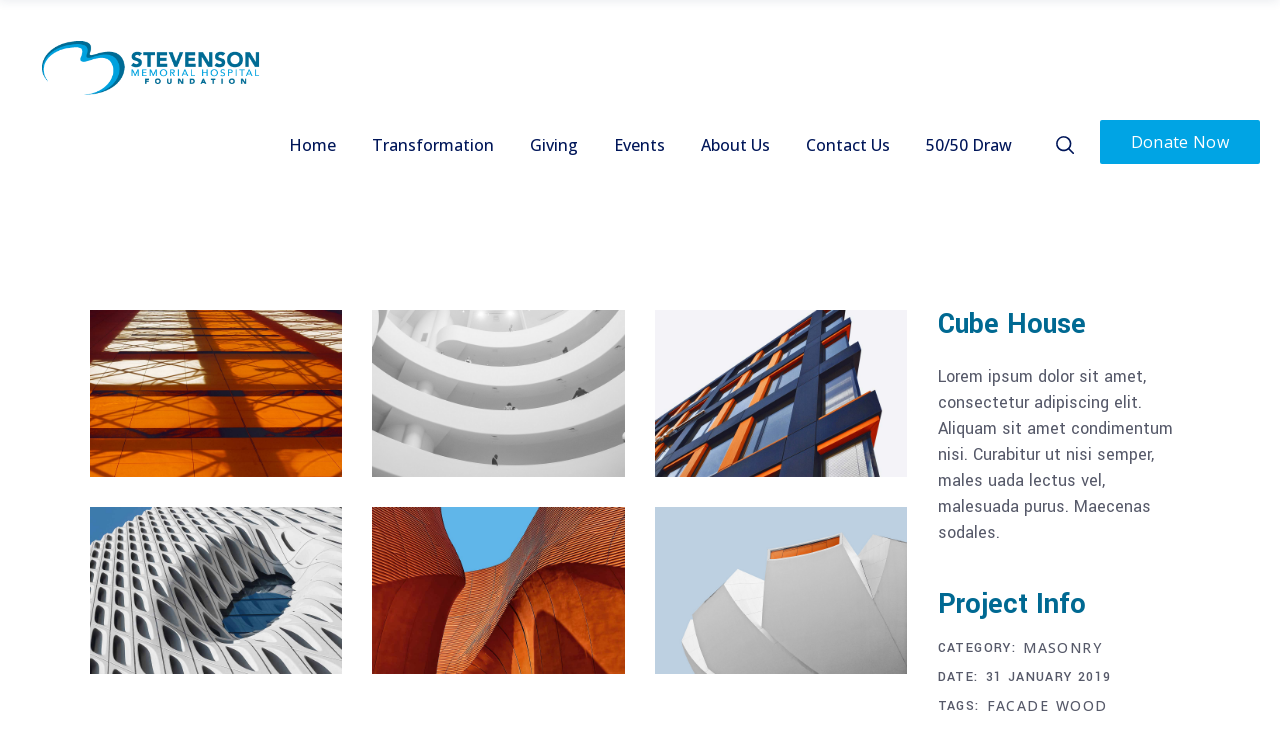

--- FILE ---
content_type: text/html; charset=UTF-8
request_url: https://transformingstevenson.ca/portfolio-item/cube-house/
body_size: 108863
content:
<!DOCTYPE html>
<html lang="en-CA">
<head>
	
	<!-- Google Tag Manager -->
<script>(function(w,d,s,l,i){w[l]=w[l]||[];w[l].push({'gtm.start':
new Date().getTime(),event:'gtm.js'});var f=d.getElementsByTagName(s)[0],
j=d.createElement(s),dl=l!='dataLayer'?'&l='+l:'';j.async=true;j.src=
'https://www.googletagmanager.com/gtm.js?id='+i+dl;f.parentNode.insertBefore(j,f);
})(window,document,'script','dataLayer','GTM-NDCHHWH');</script>
<!-- End Google Tag Manager -->
	
	
		<meta charset="UTF-8"/>
		<link rel="profile" href="http://gmpg.org/xfn/11"/>
		
				<meta name="viewport" content="width=device-width,initial-scale=1,user-scalable=yes">
		<meta name='robots' content='index, follow, max-image-preview:large, max-snippet:-1, max-video-preview:-1' />
	<style>img:is([sizes="auto" i], [sizes^="auto," i]) { contain-intrinsic-size: 3000px 1500px }</style>
	
<!-- Google Tag Manager for WordPress by gtm4wp.com -->
<script data-cfasync="false" data-pagespeed-no-defer>
	var gtm4wp_datalayer_name = "dataLayer";
	var dataLayer = dataLayer || [];
</script>
<!-- End Google Tag Manager for WordPress by gtm4wp.com -->
	<!-- This site is optimized with the Yoast SEO plugin v24.5 - https://yoast.com/wordpress/plugins/seo/ -->
	<title>Cube House - Stevenson Memorial Hospital Foundation</title>
	<link rel="canonical" href="https://transformingstevenson.ca/portfolio-item/cube-house/" />
	<meta property="og:locale" content="en_US" />
	<meta property="og:type" content="article" />
	<meta property="og:title" content="Cube House - Stevenson Memorial Hospital Foundation" />
	<meta property="og:description" content="Lorem ipsum dolor sit amet, consectetuer adipiscing elit. Aenean commodo ligula eget dolor. Aenean massa." />
	<meta property="og:url" content="https://transformingstevenson.ca/portfolio-item/cube-house/" />
	<meta property="og:site_name" content="Stevenson Memorial Hospital Foundation" />
	<meta property="og:image" content="https://transformingstevenson.ca/wp-content/uploads/2019/01/port-img-34.jpg" />
	<meta property="og:image:width" content="650" />
	<meta property="og:image:height" content="650" />
	<meta property="og:image:type" content="image/jpeg" />
	<meta name="twitter:card" content="summary_large_image" />
	<script type="application/ld+json" class="yoast-schema-graph">{"@context":"https://schema.org","@graph":[{"@type":"WebPage","@id":"https://transformingstevenson.ca/portfolio-item/cube-house/","url":"https://transformingstevenson.ca/portfolio-item/cube-house/","name":"Cube House - Stevenson Memorial Hospital Foundation","isPartOf":{"@id":"https://transformingstevenson.ca/#website"},"primaryImageOfPage":{"@id":"https://transformingstevenson.ca/portfolio-item/cube-house/#primaryimage"},"image":{"@id":"https://transformingstevenson.ca/portfolio-item/cube-house/#primaryimage"},"thumbnailUrl":"https://transformingstevenson.ca/wp-content/uploads/2019/01/port-img-34.jpg","datePublished":"2019-01-31T09:45:53+00:00","breadcrumb":{"@id":"https://transformingstevenson.ca/portfolio-item/cube-house/#breadcrumb"},"inLanguage":"en-CA","potentialAction":[{"@type":"ReadAction","target":["https://transformingstevenson.ca/portfolio-item/cube-house/"]}]},{"@type":"ImageObject","inLanguage":"en-CA","@id":"https://transformingstevenson.ca/portfolio-item/cube-house/#primaryimage","url":"https://transformingstevenson.ca/wp-content/uploads/2019/01/port-img-34.jpg","contentUrl":"https://transformingstevenson.ca/wp-content/uploads/2019/01/port-img-34.jpg","width":650,"height":650,"caption":"a"},{"@type":"BreadcrumbList","@id":"https://transformingstevenson.ca/portfolio-item/cube-house/#breadcrumb","itemListElement":[{"@type":"ListItem","position":1,"name":"Home","item":"https://transformingstevenson.ca/"},{"@type":"ListItem","position":2,"name":"Wilmer Portfolio","item":"https://transformingstevenson.ca/portfolio-item/"},{"@type":"ListItem","position":3,"name":"Cube House"}]},{"@type":"WebSite","@id":"https://transformingstevenson.ca/#website","url":"https://transformingstevenson.ca/","name":"Stevenson Memorial Hospital Foundation","description":"Because of you, we can","publisher":{"@id":"https://transformingstevenson.ca/#organization"},"potentialAction":[{"@type":"SearchAction","target":{"@type":"EntryPoint","urlTemplate":"https://transformingstevenson.ca/?s={search_term_string}"},"query-input":{"@type":"PropertyValueSpecification","valueRequired":true,"valueName":"search_term_string"}}],"inLanguage":"en-CA"},{"@type":"Organization","@id":"https://transformingstevenson.ca/#organization","name":"Transforming Stevenson","url":"https://transformingstevenson.ca/","logo":{"@type":"ImageObject","inLanguage":"en-CA","@id":"https://transformingstevenson.ca/#/schema/logo/image/","url":"https://transformingstevenson.ca/wp-content/uploads/2021/08/SMHF_FoundationLogo_Small.png","contentUrl":"https://transformingstevenson.ca/wp-content/uploads/2021/08/SMHF_FoundationLogo_Small.png","width":500,"height":149,"caption":"Transforming Stevenson"},"image":{"@id":"https://transformingstevenson.ca/#/schema/logo/image/"}}]}</script>
	<!-- / Yoast SEO plugin. -->


<link rel='dns-prefetch' href='//fonts.googleapis.com' />
<link rel='dns-prefetch' href='//www.googletagmanager.com' />
<link rel="alternate" type="application/rss+xml" title="Stevenson Memorial Hospital Foundation &raquo; Feed" href="https://transformingstevenson.ca/feed/" />
<link rel="alternate" type="application/rss+xml" title="Stevenson Memorial Hospital Foundation &raquo; Comments Feed" href="https://transformingstevenson.ca/comments/feed/" />
<link rel="alternate" type="application/rss+xml" title="Stevenson Memorial Hospital Foundation &raquo; Cube House Comments Feed" href="https://transformingstevenson.ca/portfolio-item/cube-house/feed/" />
<script type="text/javascript">
/* <![CDATA[ */
window._wpemojiSettings = {"baseUrl":"https:\/\/s.w.org\/images\/core\/emoji\/15.0.3\/72x72\/","ext":".png","svgUrl":"https:\/\/s.w.org\/images\/core\/emoji\/15.0.3\/svg\/","svgExt":".svg","source":{"concatemoji":"https:\/\/transformingstevenson.ca\/wp-includes\/js\/wp-emoji-release.min.js?ver=6.7.2"}};
/*! This file is auto-generated */
!function(i,n){var o,s,e;function c(e){try{var t={supportTests:e,timestamp:(new Date).valueOf()};sessionStorage.setItem(o,JSON.stringify(t))}catch(e){}}function p(e,t,n){e.clearRect(0,0,e.canvas.width,e.canvas.height),e.fillText(t,0,0);var t=new Uint32Array(e.getImageData(0,0,e.canvas.width,e.canvas.height).data),r=(e.clearRect(0,0,e.canvas.width,e.canvas.height),e.fillText(n,0,0),new Uint32Array(e.getImageData(0,0,e.canvas.width,e.canvas.height).data));return t.every(function(e,t){return e===r[t]})}function u(e,t,n){switch(t){case"flag":return n(e,"\ud83c\udff3\ufe0f\u200d\u26a7\ufe0f","\ud83c\udff3\ufe0f\u200b\u26a7\ufe0f")?!1:!n(e,"\ud83c\uddfa\ud83c\uddf3","\ud83c\uddfa\u200b\ud83c\uddf3")&&!n(e,"\ud83c\udff4\udb40\udc67\udb40\udc62\udb40\udc65\udb40\udc6e\udb40\udc67\udb40\udc7f","\ud83c\udff4\u200b\udb40\udc67\u200b\udb40\udc62\u200b\udb40\udc65\u200b\udb40\udc6e\u200b\udb40\udc67\u200b\udb40\udc7f");case"emoji":return!n(e,"\ud83d\udc26\u200d\u2b1b","\ud83d\udc26\u200b\u2b1b")}return!1}function f(e,t,n){var r="undefined"!=typeof WorkerGlobalScope&&self instanceof WorkerGlobalScope?new OffscreenCanvas(300,150):i.createElement("canvas"),a=r.getContext("2d",{willReadFrequently:!0}),o=(a.textBaseline="top",a.font="600 32px Arial",{});return e.forEach(function(e){o[e]=t(a,e,n)}),o}function t(e){var t=i.createElement("script");t.src=e,t.defer=!0,i.head.appendChild(t)}"undefined"!=typeof Promise&&(o="wpEmojiSettingsSupports",s=["flag","emoji"],n.supports={everything:!0,everythingExceptFlag:!0},e=new Promise(function(e){i.addEventListener("DOMContentLoaded",e,{once:!0})}),new Promise(function(t){var n=function(){try{var e=JSON.parse(sessionStorage.getItem(o));if("object"==typeof e&&"number"==typeof e.timestamp&&(new Date).valueOf()<e.timestamp+604800&&"object"==typeof e.supportTests)return e.supportTests}catch(e){}return null}();if(!n){if("undefined"!=typeof Worker&&"undefined"!=typeof OffscreenCanvas&&"undefined"!=typeof URL&&URL.createObjectURL&&"undefined"!=typeof Blob)try{var e="postMessage("+f.toString()+"("+[JSON.stringify(s),u.toString(),p.toString()].join(",")+"));",r=new Blob([e],{type:"text/javascript"}),a=new Worker(URL.createObjectURL(r),{name:"wpTestEmojiSupports"});return void(a.onmessage=function(e){c(n=e.data),a.terminate(),t(n)})}catch(e){}c(n=f(s,u,p))}t(n)}).then(function(e){for(var t in e)n.supports[t]=e[t],n.supports.everything=n.supports.everything&&n.supports[t],"flag"!==t&&(n.supports.everythingExceptFlag=n.supports.everythingExceptFlag&&n.supports[t]);n.supports.everythingExceptFlag=n.supports.everythingExceptFlag&&!n.supports.flag,n.DOMReady=!1,n.readyCallback=function(){n.DOMReady=!0}}).then(function(){return e}).then(function(){var e;n.supports.everything||(n.readyCallback(),(e=n.source||{}).concatemoji?t(e.concatemoji):e.wpemoji&&e.twemoji&&(t(e.twemoji),t(e.wpemoji)))}))}((window,document),window._wpemojiSettings);
/* ]]> */
</script>
<style id='wp-emoji-styles-inline-css' type='text/css'>

	img.wp-smiley, img.emoji {
		display: inline !important;
		border: none !important;
		box-shadow: none !important;
		height: 1em !important;
		width: 1em !important;
		margin: 0 0.07em !important;
		vertical-align: -0.1em !important;
		background: none !important;
		padding: 0 !important;
	}
</style>
<style id='classic-theme-styles-inline-css' type='text/css'>
/*! This file is auto-generated */
.wp-block-button__link{color:#fff;background-color:#32373c;border-radius:9999px;box-shadow:none;text-decoration:none;padding:calc(.667em + 2px) calc(1.333em + 2px);font-size:1.125em}.wp-block-file__button{background:#32373c;color:#fff;text-decoration:none}
</style>
<style id='global-styles-inline-css' type='text/css'>
:root{--wp--preset--aspect-ratio--square: 1;--wp--preset--aspect-ratio--4-3: 4/3;--wp--preset--aspect-ratio--3-4: 3/4;--wp--preset--aspect-ratio--3-2: 3/2;--wp--preset--aspect-ratio--2-3: 2/3;--wp--preset--aspect-ratio--16-9: 16/9;--wp--preset--aspect-ratio--9-16: 9/16;--wp--preset--color--black: #000000;--wp--preset--color--cyan-bluish-gray: #abb8c3;--wp--preset--color--white: #ffffff;--wp--preset--color--pale-pink: #f78da7;--wp--preset--color--vivid-red: #cf2e2e;--wp--preset--color--luminous-vivid-orange: #ff6900;--wp--preset--color--luminous-vivid-amber: #fcb900;--wp--preset--color--light-green-cyan: #7bdcb5;--wp--preset--color--vivid-green-cyan: #00d084;--wp--preset--color--pale-cyan-blue: #8ed1fc;--wp--preset--color--vivid-cyan-blue: #0693e3;--wp--preset--color--vivid-purple: #9b51e0;--wp--preset--gradient--vivid-cyan-blue-to-vivid-purple: linear-gradient(135deg,rgba(6,147,227,1) 0%,rgb(155,81,224) 100%);--wp--preset--gradient--light-green-cyan-to-vivid-green-cyan: linear-gradient(135deg,rgb(122,220,180) 0%,rgb(0,208,130) 100%);--wp--preset--gradient--luminous-vivid-amber-to-luminous-vivid-orange: linear-gradient(135deg,rgba(252,185,0,1) 0%,rgba(255,105,0,1) 100%);--wp--preset--gradient--luminous-vivid-orange-to-vivid-red: linear-gradient(135deg,rgba(255,105,0,1) 0%,rgb(207,46,46) 100%);--wp--preset--gradient--very-light-gray-to-cyan-bluish-gray: linear-gradient(135deg,rgb(238,238,238) 0%,rgb(169,184,195) 100%);--wp--preset--gradient--cool-to-warm-spectrum: linear-gradient(135deg,rgb(74,234,220) 0%,rgb(151,120,209) 20%,rgb(207,42,186) 40%,rgb(238,44,130) 60%,rgb(251,105,98) 80%,rgb(254,248,76) 100%);--wp--preset--gradient--blush-light-purple: linear-gradient(135deg,rgb(255,206,236) 0%,rgb(152,150,240) 100%);--wp--preset--gradient--blush-bordeaux: linear-gradient(135deg,rgb(254,205,165) 0%,rgb(254,45,45) 50%,rgb(107,0,62) 100%);--wp--preset--gradient--luminous-dusk: linear-gradient(135deg,rgb(255,203,112) 0%,rgb(199,81,192) 50%,rgb(65,88,208) 100%);--wp--preset--gradient--pale-ocean: linear-gradient(135deg,rgb(255,245,203) 0%,rgb(182,227,212) 50%,rgb(51,167,181) 100%);--wp--preset--gradient--electric-grass: linear-gradient(135deg,rgb(202,248,128) 0%,rgb(113,206,126) 100%);--wp--preset--gradient--midnight: linear-gradient(135deg,rgb(2,3,129) 0%,rgb(40,116,252) 100%);--wp--preset--font-size--small: 13px;--wp--preset--font-size--medium: 20px;--wp--preset--font-size--large: 36px;--wp--preset--font-size--x-large: 42px;--wp--preset--font-family--inter: "Inter", sans-serif;--wp--preset--font-family--cardo: Cardo;--wp--preset--spacing--20: 0.44rem;--wp--preset--spacing--30: 0.67rem;--wp--preset--spacing--40: 1rem;--wp--preset--spacing--50: 1.5rem;--wp--preset--spacing--60: 2.25rem;--wp--preset--spacing--70: 3.38rem;--wp--preset--spacing--80: 5.06rem;--wp--preset--shadow--natural: 6px 6px 9px rgba(0, 0, 0, 0.2);--wp--preset--shadow--deep: 12px 12px 50px rgba(0, 0, 0, 0.4);--wp--preset--shadow--sharp: 6px 6px 0px rgba(0, 0, 0, 0.2);--wp--preset--shadow--outlined: 6px 6px 0px -3px rgba(255, 255, 255, 1), 6px 6px rgba(0, 0, 0, 1);--wp--preset--shadow--crisp: 6px 6px 0px rgba(0, 0, 0, 1);}:where(.is-layout-flex){gap: 0.5em;}:where(.is-layout-grid){gap: 0.5em;}body .is-layout-flex{display: flex;}.is-layout-flex{flex-wrap: wrap;align-items: center;}.is-layout-flex > :is(*, div){margin: 0;}body .is-layout-grid{display: grid;}.is-layout-grid > :is(*, div){margin: 0;}:where(.wp-block-columns.is-layout-flex){gap: 2em;}:where(.wp-block-columns.is-layout-grid){gap: 2em;}:where(.wp-block-post-template.is-layout-flex){gap: 1.25em;}:where(.wp-block-post-template.is-layout-grid){gap: 1.25em;}.has-black-color{color: var(--wp--preset--color--black) !important;}.has-cyan-bluish-gray-color{color: var(--wp--preset--color--cyan-bluish-gray) !important;}.has-white-color{color: var(--wp--preset--color--white) !important;}.has-pale-pink-color{color: var(--wp--preset--color--pale-pink) !important;}.has-vivid-red-color{color: var(--wp--preset--color--vivid-red) !important;}.has-luminous-vivid-orange-color{color: var(--wp--preset--color--luminous-vivid-orange) !important;}.has-luminous-vivid-amber-color{color: var(--wp--preset--color--luminous-vivid-amber) !important;}.has-light-green-cyan-color{color: var(--wp--preset--color--light-green-cyan) !important;}.has-vivid-green-cyan-color{color: var(--wp--preset--color--vivid-green-cyan) !important;}.has-pale-cyan-blue-color{color: var(--wp--preset--color--pale-cyan-blue) !important;}.has-vivid-cyan-blue-color{color: var(--wp--preset--color--vivid-cyan-blue) !important;}.has-vivid-purple-color{color: var(--wp--preset--color--vivid-purple) !important;}.has-black-background-color{background-color: var(--wp--preset--color--black) !important;}.has-cyan-bluish-gray-background-color{background-color: var(--wp--preset--color--cyan-bluish-gray) !important;}.has-white-background-color{background-color: var(--wp--preset--color--white) !important;}.has-pale-pink-background-color{background-color: var(--wp--preset--color--pale-pink) !important;}.has-vivid-red-background-color{background-color: var(--wp--preset--color--vivid-red) !important;}.has-luminous-vivid-orange-background-color{background-color: var(--wp--preset--color--luminous-vivid-orange) !important;}.has-luminous-vivid-amber-background-color{background-color: var(--wp--preset--color--luminous-vivid-amber) !important;}.has-light-green-cyan-background-color{background-color: var(--wp--preset--color--light-green-cyan) !important;}.has-vivid-green-cyan-background-color{background-color: var(--wp--preset--color--vivid-green-cyan) !important;}.has-pale-cyan-blue-background-color{background-color: var(--wp--preset--color--pale-cyan-blue) !important;}.has-vivid-cyan-blue-background-color{background-color: var(--wp--preset--color--vivid-cyan-blue) !important;}.has-vivid-purple-background-color{background-color: var(--wp--preset--color--vivid-purple) !important;}.has-black-border-color{border-color: var(--wp--preset--color--black) !important;}.has-cyan-bluish-gray-border-color{border-color: var(--wp--preset--color--cyan-bluish-gray) !important;}.has-white-border-color{border-color: var(--wp--preset--color--white) !important;}.has-pale-pink-border-color{border-color: var(--wp--preset--color--pale-pink) !important;}.has-vivid-red-border-color{border-color: var(--wp--preset--color--vivid-red) !important;}.has-luminous-vivid-orange-border-color{border-color: var(--wp--preset--color--luminous-vivid-orange) !important;}.has-luminous-vivid-amber-border-color{border-color: var(--wp--preset--color--luminous-vivid-amber) !important;}.has-light-green-cyan-border-color{border-color: var(--wp--preset--color--light-green-cyan) !important;}.has-vivid-green-cyan-border-color{border-color: var(--wp--preset--color--vivid-green-cyan) !important;}.has-pale-cyan-blue-border-color{border-color: var(--wp--preset--color--pale-cyan-blue) !important;}.has-vivid-cyan-blue-border-color{border-color: var(--wp--preset--color--vivid-cyan-blue) !important;}.has-vivid-purple-border-color{border-color: var(--wp--preset--color--vivid-purple) !important;}.has-vivid-cyan-blue-to-vivid-purple-gradient-background{background: var(--wp--preset--gradient--vivid-cyan-blue-to-vivid-purple) !important;}.has-light-green-cyan-to-vivid-green-cyan-gradient-background{background: var(--wp--preset--gradient--light-green-cyan-to-vivid-green-cyan) !important;}.has-luminous-vivid-amber-to-luminous-vivid-orange-gradient-background{background: var(--wp--preset--gradient--luminous-vivid-amber-to-luminous-vivid-orange) !important;}.has-luminous-vivid-orange-to-vivid-red-gradient-background{background: var(--wp--preset--gradient--luminous-vivid-orange-to-vivid-red) !important;}.has-very-light-gray-to-cyan-bluish-gray-gradient-background{background: var(--wp--preset--gradient--very-light-gray-to-cyan-bluish-gray) !important;}.has-cool-to-warm-spectrum-gradient-background{background: var(--wp--preset--gradient--cool-to-warm-spectrum) !important;}.has-blush-light-purple-gradient-background{background: var(--wp--preset--gradient--blush-light-purple) !important;}.has-blush-bordeaux-gradient-background{background: var(--wp--preset--gradient--blush-bordeaux) !important;}.has-luminous-dusk-gradient-background{background: var(--wp--preset--gradient--luminous-dusk) !important;}.has-pale-ocean-gradient-background{background: var(--wp--preset--gradient--pale-ocean) !important;}.has-electric-grass-gradient-background{background: var(--wp--preset--gradient--electric-grass) !important;}.has-midnight-gradient-background{background: var(--wp--preset--gradient--midnight) !important;}.has-small-font-size{font-size: var(--wp--preset--font-size--small) !important;}.has-medium-font-size{font-size: var(--wp--preset--font-size--medium) !important;}.has-large-font-size{font-size: var(--wp--preset--font-size--large) !important;}.has-x-large-font-size{font-size: var(--wp--preset--font-size--x-large) !important;}
:where(.wp-block-post-template.is-layout-flex){gap: 1.25em;}:where(.wp-block-post-template.is-layout-grid){gap: 1.25em;}
:where(.wp-block-columns.is-layout-flex){gap: 2em;}:where(.wp-block-columns.is-layout-grid){gap: 2em;}
:root :where(.wp-block-pullquote){font-size: 1.5em;line-height: 1.6;}
</style>
<link rel='stylesheet' id='contact-form-7-css' href='https://transformingstevenson.ca/wp-content/plugins/contact-form-7/includes/css/styles.css?ver=6.0.4' type='text/css' media='all' />
<style id='woocommerce-inline-inline-css' type='text/css'>
.woocommerce form .form-row .required { visibility: visible; }
</style>
<link rel='stylesheet' id='qi-addons-for-elementor-grid-style-css' href='https://transformingstevenson.ca/wp-content/plugins/qi-addons-for-elementor/assets/css/grid.min.css?ver=1.8.9' type='text/css' media='all' />
<link rel='stylesheet' id='qi-addons-for-elementor-helper-parts-style-css' href='https://transformingstevenson.ca/wp-content/plugins/qi-addons-for-elementor/assets/css/helper-parts.min.css?ver=1.8.9' type='text/css' media='all' />
<link rel='stylesheet' id='qi-addons-for-elementor-style-css' href='https://transformingstevenson.ca/wp-content/plugins/qi-addons-for-elementor/assets/css/main.min.css?ver=1.8.9' type='text/css' media='all' />
<link rel='stylesheet' id='brands-styles-css' href='https://transformingstevenson.ca/wp-content/plugins/woocommerce/assets/css/brands.css?ver=9.7.0' type='text/css' media='all' />
<link rel='stylesheet' id='wilmer-mikado-default-style-css' href='https://transformingstevenson.ca/wp-content/themes/wilmer/style.css?ver=6.7.2' type='text/css' media='all' />
<link rel='stylesheet' id='wilmer-mikado-modules-css' href='https://transformingstevenson.ca/wp-content/themes/wilmer/assets/css/modules.min.css?ver=6.7.2' type='text/css' media='all' />
<link rel='stylesheet' id='mkdf-dripicons-css' href='https://transformingstevenson.ca/wp-content/themes/wilmer/framework/lib/icons-pack/dripicons/dripicons.css?ver=6.7.2' type='text/css' media='all' />
<link rel='stylesheet' id='mkdf-font_elegant-css' href='https://transformingstevenson.ca/wp-content/themes/wilmer/framework/lib/icons-pack/elegant-icons/style.min.css?ver=6.7.2' type='text/css' media='all' />
<link rel='stylesheet' id='mkdf-font_awesome-css' href='https://transformingstevenson.ca/wp-content/themes/wilmer/framework/lib/icons-pack/font-awesome/css/fontawesome-all.min.css?ver=6.7.2' type='text/css' media='all' />
<link rel='stylesheet' id='mkdf-ion_icons-css' href='https://transformingstevenson.ca/wp-content/themes/wilmer/framework/lib/icons-pack/ion-icons/css/ionicons.min.css?ver=6.7.2' type='text/css' media='all' />
<link rel='stylesheet' id='mkdf-linea_icons-css' href='https://transformingstevenson.ca/wp-content/themes/wilmer/framework/lib/icons-pack/linea-icons/style.css?ver=6.7.2' type='text/css' media='all' />
<link rel='stylesheet' id='mkdf-linear_icons-css' href='https://transformingstevenson.ca/wp-content/themes/wilmer/framework/lib/icons-pack/linear-icons/style.css?ver=6.7.2' type='text/css' media='all' />
<link rel='stylesheet' id='mkdf-simple_line_icons-css' href='https://transformingstevenson.ca/wp-content/themes/wilmer/framework/lib/icons-pack/simple-line-icons/simple-line-icons.css?ver=6.7.2' type='text/css' media='all' />
<link rel='stylesheet' id='mediaelement-css' href='https://transformingstevenson.ca/wp-includes/js/mediaelement/mediaelementplayer-legacy.min.css?ver=4.2.17' type='text/css' media='all' />
<link rel='stylesheet' id='wp-mediaelement-css' href='https://transformingstevenson.ca/wp-includes/js/mediaelement/wp-mediaelement.min.css?ver=6.7.2' type='text/css' media='all' />
<link rel='stylesheet' id='wilmer-mikado-woo-css' href='https://transformingstevenson.ca/wp-content/themes/wilmer/assets/css/woocommerce.min.css?ver=6.7.2' type='text/css' media='all' />
<style id='wilmer-mikado-woo-inline-css' type='text/css'>
.postid-3881 .mkdf-content .mkdf-content-inner > .mkdf-container > .mkdf-container-inner, .postid-3881 .mkdf-content .mkdf-content-inner > .mkdf-full-width > .mkdf-full-width-inner { padding: 130px 0 70px 0;}@media only screen and (max-width: 1024px) {.postid-3881 .mkdf-content .mkdf-content-inner > .mkdf-container > .mkdf-container-inner, .postid-3881 .mkdf-content .mkdf-content-inner > .mkdf-full-width > .mkdf-full-width-inner { padding: 130px 0 20px 0;}}.postid-3881 .mkdf-content .mkdf-content-inner > .mkdf-container > .mkdf-container-inner, .postid-3881 .mkdf-content .mkdf-content-inner > .mkdf-full-width > .mkdf-full-width-inner { padding: 130px 0 70px 0;}@media only screen and (max-width: 1024px) {.postid-3881 .mkdf-content .mkdf-content-inner > .mkdf-container > .mkdf-container-inner, .postid-3881 .mkdf-content .mkdf-content-inner > .mkdf-full-width > .mkdf-full-width-inner { padding: 130px 0 20px 0;}}
</style>
<link rel='stylesheet' id='wilmer-mikado-woo-responsive-css' href='https://transformingstevenson.ca/wp-content/themes/wilmer/assets/css/woocommerce-responsive.min.css?ver=6.7.2' type='text/css' media='all' />
<link rel='stylesheet' id='wilmer-mikado-style-dynamic-css' href='https://transformingstevenson.ca/wp-content/themes/wilmer/assets/css/style_dynamic.css?ver=1643332319' type='text/css' media='all' />
<link rel='stylesheet' id='wilmer-mikado-modules-responsive-css' href='https://transformingstevenson.ca/wp-content/themes/wilmer/assets/css/modules-responsive.min.css?ver=6.7.2' type='text/css' media='all' />
<link rel='stylesheet' id='wilmer-mikado-style-dynamic-responsive-css' href='https://transformingstevenson.ca/wp-content/themes/wilmer/assets/css/style_dynamic_responsive.css?ver=1643332319' type='text/css' media='all' />
<link rel='stylesheet' id='wilmer-mikado-google-fonts-css' href='https://fonts.googleapis.com/css?family=Yantramanav%3A900%2C800%2C700%2C600%2C500%2C400%2C300%7CPoppins%3A900%2C800%2C700%2C600%2C500%2C400%2C300%7COpen+Sans%3A900%2C800%2C700%2C600%2C500%2C400%2C300&#038;subset=latin-ext&#038;ver=1.0.0' type='text/css' media='all' />
<link rel='stylesheet' id='wilmer-core-dashboard-style-css' href='https://transformingstevenson.ca/wp-content/plugins/wilmer-core/core-dashboard/assets/css/core-dashboard.min.css?ver=6.7.2' type='text/css' media='all' />
<link rel='stylesheet' id='swiper-css' href='https://transformingstevenson.ca/wp-content/plugins/qi-addons-for-elementor/assets/plugins/swiper/8.4.5/swiper.min.css?ver=8.4.5' type='text/css' media='all' />
<link rel='stylesheet' id='elementor-icons-css' href='https://transformingstevenson.ca/wp-content/plugins/elementor/assets/lib/eicons/css/elementor-icons.min.css?ver=5.35.0' type='text/css' media='all' />
<link rel='stylesheet' id='elementor-frontend-css' href='https://transformingstevenson.ca/wp-content/plugins/elementor/assets/css/frontend.min.css?ver=3.27.6' type='text/css' media='all' />
<link rel='stylesheet' id='elementor-post-12-css' href='https://transformingstevenson.ca/wp-content/uploads/elementor/css/post-12.css?ver=1748546710' type='text/css' media='all' />
<link rel='stylesheet' id='widget-text-editor-css' href='https://transformingstevenson.ca/wp-content/plugins/elementor/assets/css/widget-text-editor.min.css?ver=3.27.6' type='text/css' media='all' />
<link rel='stylesheet' id='elementor-post-3881-css' href='https://transformingstevenson.ca/wp-content/uploads/elementor/css/post-3881.css?ver=1748660876' type='text/css' media='all' />
<link rel='stylesheet' id='google-fonts-1-css' href='https://fonts.googleapis.com/css?family=Roboto%3A100%2C100italic%2C200%2C200italic%2C300%2C300italic%2C400%2C400italic%2C500%2C500italic%2C600%2C600italic%2C700%2C700italic%2C800%2C800italic%2C900%2C900italic%7CRoboto+Slab%3A100%2C100italic%2C200%2C200italic%2C300%2C300italic%2C400%2C400italic%2C500%2C500italic%2C600%2C600italic%2C700%2C700italic%2C800%2C800italic%2C900%2C900italic&#038;display=auto&#038;ver=6.7.2' type='text/css' media='all' />
<link rel="preconnect" href="https://fonts.gstatic.com/" crossorigin><script type="text/javascript" src="https://transformingstevenson.ca/wp-includes/js/jquery/jquery.min.js?ver=3.7.1" id="jquery-core-js"></script>
<script type="text/javascript" src="https://transformingstevenson.ca/wp-includes/js/jquery/jquery-migrate.min.js?ver=3.4.1" id="jquery-migrate-js"></script>
<script type="text/javascript" src="https://transformingstevenson.ca/wp-content/plugins/woocommerce/assets/js/jquery-blockui/jquery.blockUI.min.js?ver=2.7.0-wc.9.7.0" id="jquery-blockui-js" defer="defer" data-wp-strategy="defer"></script>
<script type="text/javascript" id="wc-add-to-cart-js-extra">
/* <![CDATA[ */
var wc_add_to_cart_params = {"ajax_url":"\/wp-admin\/admin-ajax.php","wc_ajax_url":"\/?wc-ajax=%%endpoint%%","i18n_view_cart":"View cart","cart_url":"https:\/\/transformingstevenson.ca","is_cart":"","cart_redirect_after_add":"no"};
/* ]]> */
</script>
<script type="text/javascript" src="https://transformingstevenson.ca/wp-content/plugins/woocommerce/assets/js/frontend/add-to-cart.min.js?ver=9.7.0" id="wc-add-to-cart-js" defer="defer" data-wp-strategy="defer"></script>
<script type="text/javascript" src="https://transformingstevenson.ca/wp-content/plugins/woocommerce/assets/js/js-cookie/js.cookie.min.js?ver=2.1.4-wc.9.7.0" id="js-cookie-js" defer="defer" data-wp-strategy="defer"></script>
<script type="text/javascript" id="woocommerce-js-extra">
/* <![CDATA[ */
var woocommerce_params = {"ajax_url":"\/wp-admin\/admin-ajax.php","wc_ajax_url":"\/?wc-ajax=%%endpoint%%","i18n_password_show":"Show password","i18n_password_hide":"Hide password"};
/* ]]> */
</script>
<script type="text/javascript" src="https://transformingstevenson.ca/wp-content/plugins/woocommerce/assets/js/frontend/woocommerce.min.js?ver=9.7.0" id="woocommerce-js" defer="defer" data-wp-strategy="defer"></script>
<script type="text/javascript" src="https://transformingstevenson.ca/wp-content/plugins/woocommerce/assets/js/select2/select2.full.min.js?ver=4.0.3-wc.9.7.0" id="select2-js" defer="defer" data-wp-strategy="defer"></script>
<link rel="https://api.w.org/" href="https://transformingstevenson.ca/wp-json/" /><link rel="EditURI" type="application/rsd+xml" title="RSD" href="https://transformingstevenson.ca/xmlrpc.php?rsd" />
<meta name="generator" content="WordPress 6.7.2" />
<meta name="generator" content="WooCommerce 9.7.0" />
<link rel='shortlink' href='https://transformingstevenson.ca/?p=3881' />
<link rel="alternate" title="oEmbed (JSON)" type="application/json+oembed" href="https://transformingstevenson.ca/wp-json/oembed/1.0/embed?url=https%3A%2F%2Ftransformingstevenson.ca%2Fportfolio-item%2Fcube-house%2F" />
<link rel="alternate" title="oEmbed (XML)" type="text/xml+oembed" href="https://transformingstevenson.ca/wp-json/oembed/1.0/embed?url=https%3A%2F%2Ftransformingstevenson.ca%2Fportfolio-item%2Fcube-house%2F&#038;format=xml" />
<meta name="generator" content="Site Kit by Google 1.147.0" />
<!-- Google Tag Manager for WordPress by gtm4wp.com -->
<!-- GTM Container placement set to footer -->
<script data-cfasync="false" data-pagespeed-no-defer>
</script>
<!-- End Google Tag Manager for WordPress by gtm4wp.com -->	<noscript><style>.woocommerce-product-gallery{ opacity: 1 !important; }</style></noscript>
	<meta name="generator" content="Elementor 3.27.6; features: additional_custom_breakpoints; settings: css_print_method-external, google_font-enabled, font_display-auto">
			<style>
				.e-con.e-parent:nth-of-type(n+4):not(.e-lazyloaded):not(.e-no-lazyload),
				.e-con.e-parent:nth-of-type(n+4):not(.e-lazyloaded):not(.e-no-lazyload) * {
					background-image: none !important;
				}
				@media screen and (max-height: 1024px) {
					.e-con.e-parent:nth-of-type(n+3):not(.e-lazyloaded):not(.e-no-lazyload),
					.e-con.e-parent:nth-of-type(n+3):not(.e-lazyloaded):not(.e-no-lazyload) * {
						background-image: none !important;
					}
				}
				@media screen and (max-height: 640px) {
					.e-con.e-parent:nth-of-type(n+2):not(.e-lazyloaded):not(.e-no-lazyload),
					.e-con.e-parent:nth-of-type(n+2):not(.e-lazyloaded):not(.e-no-lazyload) * {
						background-image: none !important;
					}
				}
			</style>
			<meta name="generator" content="Powered by Slider Revolution 6.5.0 - responsive, Mobile-Friendly Slider Plugin for WordPress with comfortable drag and drop interface." />
<style class='wp-fonts-local' type='text/css'>
@font-face{font-family:Inter;font-style:normal;font-weight:300 900;font-display:fallback;src:url('https://transformingstevenson.ca/wp-content/plugins/woocommerce/assets/fonts/Inter-VariableFont_slnt,wght.woff2') format('woff2');font-stretch:normal;}
@font-face{font-family:Cardo;font-style:normal;font-weight:400;font-display:fallback;src:url('https://transformingstevenson.ca/wp-content/plugins/woocommerce/assets/fonts/cardo_normal_400.woff2') format('woff2');}
</style>
<link rel="icon" href="https://transformingstevenson.ca/wp-content/uploads/2021/07/cropped-SMHF_Testimonials_Stand-in-1-32x32.png" sizes="32x32" />
<link rel="icon" href="https://transformingstevenson.ca/wp-content/uploads/2021/07/cropped-SMHF_Testimonials_Stand-in-1-192x192.png" sizes="192x192" />
<link rel="apple-touch-icon" href="https://transformingstevenson.ca/wp-content/uploads/2021/07/cropped-SMHF_Testimonials_Stand-in-1-180x180.png" />
<meta name="msapplication-TileImage" content="https://transformingstevenson.ca/wp-content/uploads/2021/07/cropped-SMHF_Testimonials_Stand-in-1-270x270.png" />
<script type="text/javascript">function setREVStartSize(e){
			//window.requestAnimationFrame(function() {				 
				window.RSIW = window.RSIW===undefined ? window.innerWidth : window.RSIW;	
				window.RSIH = window.RSIH===undefined ? window.innerHeight : window.RSIH;	
				try {								
					var pw = document.getElementById(e.c).parentNode.offsetWidth,
						newh;
					pw = pw===0 || isNaN(pw) ? window.RSIW : pw;
					e.tabw = e.tabw===undefined ? 0 : parseInt(e.tabw);
					e.thumbw = e.thumbw===undefined ? 0 : parseInt(e.thumbw);
					e.tabh = e.tabh===undefined ? 0 : parseInt(e.tabh);
					e.thumbh = e.thumbh===undefined ? 0 : parseInt(e.thumbh);
					e.tabhide = e.tabhide===undefined ? 0 : parseInt(e.tabhide);
					e.thumbhide = e.thumbhide===undefined ? 0 : parseInt(e.thumbhide);
					e.mh = e.mh===undefined || e.mh=="" || e.mh==="auto" ? 0 : parseInt(e.mh,0);		
					if(e.layout==="fullscreen" || e.l==="fullscreen") 						
						newh = Math.max(e.mh,window.RSIH);					
					else{					
						e.gw = Array.isArray(e.gw) ? e.gw : [e.gw];
						for (var i in e.rl) if (e.gw[i]===undefined || e.gw[i]===0) e.gw[i] = e.gw[i-1];					
						e.gh = e.el===undefined || e.el==="" || (Array.isArray(e.el) && e.el.length==0)? e.gh : e.el;
						e.gh = Array.isArray(e.gh) ? e.gh : [e.gh];
						for (var i in e.rl) if (e.gh[i]===undefined || e.gh[i]===0) e.gh[i] = e.gh[i-1];
											
						var nl = new Array(e.rl.length),
							ix = 0,						
							sl;					
						e.tabw = e.tabhide>=pw ? 0 : e.tabw;
						e.thumbw = e.thumbhide>=pw ? 0 : e.thumbw;
						e.tabh = e.tabhide>=pw ? 0 : e.tabh;
						e.thumbh = e.thumbhide>=pw ? 0 : e.thumbh;					
						for (var i in e.rl) nl[i] = e.rl[i]<window.RSIW ? 0 : e.rl[i];
						sl = nl[0];									
						for (var i in nl) if (sl>nl[i] && nl[i]>0) { sl = nl[i]; ix=i;}															
						var m = pw>(e.gw[ix]+e.tabw+e.thumbw) ? 1 : (pw-(e.tabw+e.thumbw)) / (e.gw[ix]);					
						newh =  (e.gh[ix] * m) + (e.tabh + e.thumbh);
					}				
					if(window.rs_init_css===undefined) window.rs_init_css = document.head.appendChild(document.createElement("style"));					
					document.getElementById(e.c).height = newh+"px";
					window.rs_init_css.innerHTML += "#"+e.c+"_wrapper { height: "+newh+"px }";				
				} catch(e){
					console.log("Failure at Presize of Slider:" + e)
				}					   
			//});
		  };</script>
		<style type="text/css" id="wp-custom-css">
			.aux-wilmer-navigation.tparrows {
	background-color: #006992!important;
}

.aux-wilmer-navigation.tparrows.tp-rightarrow {
	background-color: #00a4e4!important;
}

.mkdf-blog-list-holder.mkdf-bl-boxed .mkdf-bli-content,
.mkdf-iwt.mkdf-iwt-boxed{
	border-bottom-color: #00a4e4!important;
}


.mkdf-logo-wrapper {
    width: 300px;
}

@media screen and (max-width: 1170px) {
	.mkdf-logo-wrapper {
    width: 200px;
	}
}

@media screen and (max-width: 1070px) {
	.mkdf-logo-wrapper {
    width: 150px;
	}
}


.mkdf-page-header .mkdf-menu-area .mkdf-logo-wrapper a {
    max-height: 50px;
    width: 100%;
		margin-top:-45px;
}

@media screen and (max-width: 1170px) {
	.mkdf-page-header .mkdf-menu-area .mkdf-logo-wrapper a {
		margin-top:-5px;
	}
}

.mkdf-page-header .mkdf-menu-area .mkdf-logo-wrapper a img {
    height: auto;
    width: 100%;
}

.mkdf-main-menu>ul>li>a {
    padding: 0 18px;
    font-size: 16px;
}

/* Donation Form Styles */
input#express-submit.btn.btn-submit.btn-submit-donation {
	background-color: #00a4e4;
	color: #fff;
	padding: 13px 65px;
	border: transparent;
	font-size: 16px;
	margin:20px 0;
}

#card-element.StripeElement.StripeElement {
	border: 1px solid #e8e8e9;
	padding-top:10px;
	padding-bottom:10px;
}

input#phone-number,
select#country,
select#province,
textarea#street-address,
textarea#comment {
	position: relative;
    margin: 0 0 25px;
    color: #001659;
    background-color: transparent;
    border-top: none;
    border-left: none;
    border-right: none;
    border-bottom: 1px solid #e8e8e9;
    border-radius: 0;
    outline: 0;
    box-sizing: border-box;
    transition: border-color .2s ease-in-out;
}

textarea#street-address,
textarea#comment {
	min-height: 100px;
}

select#country,
select#province {
	padding: 10px;
}
		</style>
			
	<meta name="facebook-domain-verification" content="qrfcbgrl07bt4fsb9nttvlsrpkgllb" />
	
</head>
<body 	  class="portfolio-item-template-default single single-portfolio-item postid-3881 theme-wilmer wilmer-core-2.2 woocommerce-no-js qodef-qi--no-touch qi-addons-for-elementor-1.8.9 wilmer-ver-2.5 mkdf-grid-1300 mkdf-empty-google-api mkdf-wide-dropdown-menu-content-in-grid mkdf-logo-image-source mkdf-follow-portfolio-info mkdf-sticky-header-on-scroll-down-up mkdf-dropdown-animate-height mkdf-header-standard mkdf-menu-area-shadow-disable mkdf-menu-area-in-grid-shadow-disable mkdf-menu-area-border-disable mkdf-menu-area-in-grid-border-disable mkdf-logo-area-border-disable mkdf-logo-area-in-grid-border-disable mkdf-header-vertical-shadow-disable mkdf-header-vertical-border-disable mkdf-woocommerce-columns-3 mkdf-woo-normal-space mkdf-woo-pl-info-below-image mkdf-woo-single-thumb-below-image mkdf-woo-single-has-pretty-photo mkdf-default-mobile-header mkdf-sticky-up-mobile-header mkdf-header-top-enabled mkdf-search-covers-header elementor-default elementor-kit-12 elementor-page elementor-page-3881" itemscope itemtype="http://schema.org/WebPage">
		
	<!-- Google Tag Manager (noscript) -->
<noscript><iframe src="https://www.googletagmanager.com/ns.html?id=GTM-NDCHHWH"
height="0" width="0" style="display:none;visibility:hidden"></iframe></noscript>
<!-- End Google Tag Manager (noscript) -->

    <div class="mkdf-wrapper">
        <div class="mkdf-wrapper-inner">
            	
	
    
	<div class="mkdf-top-bar mkdf-top-bar-dark-skin">
				
						
			<div class="mkdf-vertical-align-containers">
				<div class="mkdf-position-left"><!--
				 --><div class="mkdf-position-left-inner">
                            					</div>
				</div>
				<div class="mkdf-position-right"><!--
				 --><div class="mkdf-position-right-inner">
                        					</div>
				</div>
			</div>
				
				
			</div>
	
	
<header class="mkdf-page-header">
		
				
	<div class="mkdf-menu-area mkdf-menu-right">
				
						
			<div class="mkdf-vertical-align-containers">
				<div class="mkdf-position-left"><!--
				 --><div class="mkdf-position-left-inner">
						
	
	<div class="mkdf-logo-wrapper">
		<a itemprop="url" href="https://transformingstevenson.ca/" style="height: 74px;">
			<img fetchpriority="high" itemprop="image" class="mkdf-normal-logo" src="https://transformingstevenson.ca/wp-content/uploads/2021/08/SMHF_FoundationLogo_Small.png" width="500" height="149"  alt="logo"/>
			<img itemprop="image" class="mkdf-dark-logo" src="https://transformingstevenson.ca/wp-content/uploads/2021/07/SMHF_FoundationLogo_WHITE.png" width="480" height="345"  alt="dark logo"/>			<img itemprop="image" class="mkdf-light-logo" src="https://transformingstevenson.ca/wp-content/uploads/2021/07/SMHF_FoundationLogo.png" width="480" height="345"  alt="light logo"/>		</a>
	</div>

											</div>
				</div>
								<div class="mkdf-position-right"><!--
				 --><div class="mkdf-position-right-inner">
														
	<nav class="mkdf-main-menu mkdf-drop-down mkdf-default-nav">
		<ul id="menu-home-menu" class="clearfix"><li id="nav-menu-item-9357" class="menu-item menu-item-type-post_type menu-item-object-page menu-item-home  narrow"><a href="https://transformingstevenson.ca/" class=""><span class="item_outer"><span class="item_text">Home</span></span></a></li>
<li id="nav-menu-item-9355" class="menu-item menu-item-type-post_type menu-item-object-page  narrow"><a href="https://transformingstevenson.ca/transformation/" class=""><span class="item_outer"><span class="item_text">Transformation</span></span></a></li>
<li id="nav-menu-item-9356" class="menu-item menu-item-type-post_type menu-item-object-page menu-item-has-children  has_sub narrow"><a href="https://transformingstevenson.ca/ways-to-give/" class=""><span class="item_outer"><span class="item_text">Giving</span><i class="mkdf-menu-arrow fa fa-angle-down"></i></span></a>
<div class="second"><div class="inner"><ul>
	<li id="nav-menu-item-13677" class="menu-item menu-item-type-post_type menu-item-object-page "><a href="https://transformingstevenson.ca/ways-to-give/building-your-stevenson/" class=""><span class="item_outer"><span class="item_text">Building Your Stevenson</span></span></a></li>
	<li id="nav-menu-item-11252" class="menu-item menu-item-type-post_type menu-item-object-page "><a href="https://transformingstevenson.ca/ways-to-give/donate-greatest-needs/" class=""><span class="item_outer"><span class="item_text">Give to our Greatest Needs</span></span></a></li>
	<li id="nav-menu-item-12614" class="menu-item menu-item-type-post_type menu-item-object-page menu-item-has-children sub"><a href="https://transformingstevenson.ca/ways-to-give/grateful-patient/" class=""><span class="item_outer"><span class="item_text">Grateful Patient</span></span></a>
	<ul>
		<li id="nav-menu-item-9756" class="menu-item menu-item-type-post_type menu-item-object-page "><a href="https://transformingstevenson.ca/ways-to-give/grateful-patient/grateful-patient-stories/" class=""><span class="item_outer"><span class="item_text">Grateful Patient Stories</span></span></a></li>
	</ul>
</li>
	<li id="nav-menu-item-11251" class="menu-item menu-item-type-post_type menu-item-object-page "><a href="https://transformingstevenson.ca/ways-to-give/gifts-made-in-honour-or-memory/" class=""><span class="item_outer"><span class="item_text">Gifts Made in Honour or Memory</span></span></a></li>
	<li id="nav-menu-item-11250" class="menu-item menu-item-type-post_type menu-item-object-page "><a href="https://transformingstevenson.ca/ways-to-give/redevelopment/" class=""><span class="item_outer"><span class="item_text">Contribute to the Redevelopment Fund</span></span></a></li>
	<li id="nav-menu-item-9402" class="menu-item menu-item-type-post_type menu-item-object-page "><a href="https://transformingstevenson.ca/ways-to-give/legacy-giving/" class=""><span class="item_outer"><span class="item_text">Legacy Giving</span></span></a></li>
	<li id="nav-menu-item-9422" class="menu-item menu-item-type-post_type menu-item-object-page "><a href="https://transformingstevenson.ca/ways-to-give/volunteer/" class=""><span class="item_outer"><span class="item_text">Volunteer</span></span></a></li>
</ul></div></div>
</li>
<li id="nav-menu-item-9629" class="menu-item menu-item-type-post_type menu-item-object-page menu-item-has-children  has_sub narrow"><a href="https://transformingstevenson.ca/supporters/" class=""><span class="item_outer"><span class="item_text">Events</span><i class="mkdf-menu-arrow fa fa-angle-down"></i></span></a>
<div class="second"><div class="inner"><ul>
	<li id="nav-menu-item-9630" class="menu-item menu-item-type-post_type menu-item-object-page "><a href="https://transformingstevenson.ca/supporters/" class=""><span class="item_outer"><span class="item_text">Recent Events</span></span></a></li>
	<li id="nav-menu-item-12451" class="menu-item menu-item-type-post_type menu-item-object-page "><a href="https://transformingstevenson.ca/supporters/third-party-events-2/" class=""><span class="item_outer"><span class="item_text">Third-Party Events</span></span></a></li>
	<li id="nav-menu-item-9755" class="menu-item menu-item-type-post_type menu-item-object-page "><a href="https://transformingstevenson.ca/supporters/corporate-sponsors/" class=""><span class="item_outer"><span class="item_text">Corporate Sponsors</span></span></a></li>
</ul></div></div>
</li>
<li id="nav-menu-item-9573" class="menu-item menu-item-type-post_type menu-item-object-page menu-item-has-children  has_sub narrow"><a href="https://transformingstevenson.ca/about-us/" class=""><span class="item_outer"><span class="item_text">About Us</span><i class="mkdf-menu-arrow fa fa-angle-down"></i></span></a>
<div class="second"><div class="inner"><ul>
	<li id="nav-menu-item-14145" class="menu-item menu-item-type-post_type menu-item-object-page "><a href="https://transformingstevenson.ca/news/" class=""><span class="item_outer"><span class="item_text">News</span></span></a></li>
	<li id="nav-menu-item-9602" class="menu-item menu-item-type-post_type menu-item-object-page "><a href="https://transformingstevenson.ca/publications/" class=""><span class="item_outer"><span class="item_text">Publications</span></span></a></li>
	<li id="nav-menu-item-9698" class="menu-item menu-item-type-post_type menu-item-object-page "><a href="https://transformingstevenson.ca/board-of-directors/" class=""><span class="item_outer"><span class="item_text">Board of Directors</span></span></a></li>
	<li id="nav-menu-item-12473" class="menu-item menu-item-type-post_type menu-item-object-page "><a href="https://transformingstevenson.ca/ethics-policy/" class=""><span class="item_outer"><span class="item_text">Ethics Policy</span></span></a></li>
</ul></div></div>
</li>
<li id="nav-menu-item-9457" class="menu-item menu-item-type-post_type menu-item-object-page  narrow"><a href="https://transformingstevenson.ca/contact-us/" class=""><span class="item_outer"><span class="item_text">Contact Us</span></span></a></li>
<li id="nav-menu-item-13034" class="menu-item menu-item-type-custom menu-item-object-custom  narrow"><a href="https://stevenson5050.ca/" class=""><span class="item_outer"><span class="item_text">50/50 Draw</span></span></a></li>
</ul>	</nav>

															
			<a   class="mkdf-search-opener mkdf-icon-has-hover mkdf-search-opener-svg-path"					href="javascript:void(0)">
            <span class="mkdf-search-opener-wrapper">
	            <svg height="18px" width="18px" xmlns="http://www.w3.org/2000/svg" xmlns:xlink="http://www.w3.org/1999/xlink" x="0px" y="0px"
	 viewBox="0 0 18 18" style="enable-background:new 0 0 18 18;" xml:space="preserve">
<path d="M17.9,16.7l-4.2-4.2c1.1-1.4,1.7-3,1.7-4.8c0-2-0.8-4-2.2-5.4c-1.4-1.4-3.4-2.2-5.4-2.2s-4,0.8-5.4,2.2
	S0.1,5.7,0.1,7.7s0.8,4,2.2,5.4c1.4,1.4,3.4,2.2,5.4,2.2c1.8,0,3.4-0.6,4.8-1.7l4.2,4.2c0.2,0.2,0.4,0.2,0.6,0.2
	c0.2,0,0.4-0.1,0.6-0.2c0.2-0.2,0.2-0.4,0.2-0.6C18.1,17.1,18,16.9,17.9,16.7z M13.7,7.7c0,1.6-0.6,3.1-1.8,4.2l0,0
	c-1.1,1.1-2.6,1.7-4.2,1.7c-3.3,0-6-2.7-6-6c0-3.3,2.7-6,6-6C11,1.7,13.7,4.4,13.7,7.7z"/>
</svg>	                        </span>
			</a>
		<div class="widget mkdf-button-widget"><a itemprop="url" href="https://transformingstevenson.ca/ways-to-give/" target="_self" style="color: #ffffff;background-color: #00a4e4;margin: 10px  20px 0 0" class="mkdf-btn mkdf-btn-small mkdf-btn-solid mkdf-btn-custom-hover-bg mkdf-btn-custom-hover-color" data-hover-color="#ffffff" data-hover-bg-color="#00a8ea" >
    <span class="mkdf-btn-text">Donate Now</span>
    </a></div>					</div>
				</div>
			</div>
			
			</div>
			
		
	
<div class="mkdf-sticky-header">
        <div class="mkdf-sticky-holder mkdf-menu-right">
                    <div class="mkdf-vertical-align-containers">
                <div class="mkdf-position-left"><!--
                 --><div class="mkdf-position-left-inner">
                        
	
	<div class="mkdf-logo-wrapper">
		<a itemprop="url" href="https://transformingstevenson.ca/" style="height: 172px;">
			<img loading="lazy" itemprop="image" class="mkdf-normal-logo" src="https://transformingstevenson.ca/wp-content/uploads/2021/07/SMHF_FoundationLogo_Long.png" width="1515" height="345"  alt="logo"/>
			<img itemprop="image" class="mkdf-dark-logo" src="https://transformingstevenson.ca/wp-content/uploads/2021/07/SMHF_FoundationLogo_WHITE.png" width="480" height="345"  alt="dark logo"/>			<img itemprop="image" class="mkdf-light-logo" src="https://transformingstevenson.ca/wp-content/uploads/2021/07/SMHF_FoundationLogo.png" width="480" height="345"  alt="light logo"/>		</a>
	</div>

                                            </div>
                </div>
                                <div class="mkdf-position-right"><!--
                 --><div class="mkdf-position-right-inner">
                                                    
<nav class="mkdf-main-menu mkdf-drop-down mkdf-sticky-nav">
    <ul id="menu-home-menu-1" class="clearfix"><li id="sticky-nav-menu-item-9357" class="menu-item menu-item-type-post_type menu-item-object-page menu-item-home  narrow"><a href="https://transformingstevenson.ca/" class=""><span class="item_outer"><span class="item_text">Home</span><span class="plus"></span></span></a></li>
<li id="sticky-nav-menu-item-9355" class="menu-item menu-item-type-post_type menu-item-object-page  narrow"><a href="https://transformingstevenson.ca/transformation/" class=""><span class="item_outer"><span class="item_text">Transformation</span><span class="plus"></span></span></a></li>
<li id="sticky-nav-menu-item-9356" class="menu-item menu-item-type-post_type menu-item-object-page menu-item-has-children  has_sub narrow"><a href="https://transformingstevenson.ca/ways-to-give/" class=""><span class="item_outer"><span class="item_text">Giving</span><span class="plus"></span><i class="mkdf-menu-arrow fa fa-angle-down"></i></span></a>
<div class="second"><div class="inner"><ul>
	<li id="sticky-nav-menu-item-13677" class="menu-item menu-item-type-post_type menu-item-object-page "><a href="https://transformingstevenson.ca/ways-to-give/building-your-stevenson/" class=""><span class="item_outer"><span class="item_text">Building Your Stevenson</span><span class="plus"></span></span></a></li>
	<li id="sticky-nav-menu-item-11252" class="menu-item menu-item-type-post_type menu-item-object-page "><a href="https://transformingstevenson.ca/ways-to-give/donate-greatest-needs/" class=""><span class="item_outer"><span class="item_text">Give to our Greatest Needs</span><span class="plus"></span></span></a></li>
	<li id="sticky-nav-menu-item-12614" class="menu-item menu-item-type-post_type menu-item-object-page menu-item-has-children sub"><a href="https://transformingstevenson.ca/ways-to-give/grateful-patient/" class=""><span class="item_outer"><span class="item_text">Grateful Patient</span><span class="plus"></span></span></a>
	<ul>
		<li id="sticky-nav-menu-item-9756" class="menu-item menu-item-type-post_type menu-item-object-page "><a href="https://transformingstevenson.ca/ways-to-give/grateful-patient/grateful-patient-stories/" class=""><span class="item_outer"><span class="item_text">Grateful Patient Stories</span><span class="plus"></span></span></a></li>
	</ul>
</li>
	<li id="sticky-nav-menu-item-11251" class="menu-item menu-item-type-post_type menu-item-object-page "><a href="https://transformingstevenson.ca/ways-to-give/gifts-made-in-honour-or-memory/" class=""><span class="item_outer"><span class="item_text">Gifts Made in Honour or Memory</span><span class="plus"></span></span></a></li>
	<li id="sticky-nav-menu-item-11250" class="menu-item menu-item-type-post_type menu-item-object-page "><a href="https://transformingstevenson.ca/ways-to-give/redevelopment/" class=""><span class="item_outer"><span class="item_text">Contribute to the Redevelopment Fund</span><span class="plus"></span></span></a></li>
	<li id="sticky-nav-menu-item-9402" class="menu-item menu-item-type-post_type menu-item-object-page "><a href="https://transformingstevenson.ca/ways-to-give/legacy-giving/" class=""><span class="item_outer"><span class="item_text">Legacy Giving</span><span class="plus"></span></span></a></li>
	<li id="sticky-nav-menu-item-9422" class="menu-item menu-item-type-post_type menu-item-object-page "><a href="https://transformingstevenson.ca/ways-to-give/volunteer/" class=""><span class="item_outer"><span class="item_text">Volunteer</span><span class="plus"></span></span></a></li>
</ul></div></div>
</li>
<li id="sticky-nav-menu-item-9629" class="menu-item menu-item-type-post_type menu-item-object-page menu-item-has-children  has_sub narrow"><a href="https://transformingstevenson.ca/supporters/" class=""><span class="item_outer"><span class="item_text">Events</span><span class="plus"></span><i class="mkdf-menu-arrow fa fa-angle-down"></i></span></a>
<div class="second"><div class="inner"><ul>
	<li id="sticky-nav-menu-item-9630" class="menu-item menu-item-type-post_type menu-item-object-page "><a href="https://transformingstevenson.ca/supporters/" class=""><span class="item_outer"><span class="item_text">Recent Events</span><span class="plus"></span></span></a></li>
	<li id="sticky-nav-menu-item-12451" class="menu-item menu-item-type-post_type menu-item-object-page "><a href="https://transformingstevenson.ca/supporters/third-party-events-2/" class=""><span class="item_outer"><span class="item_text">Third-Party Events</span><span class="plus"></span></span></a></li>
	<li id="sticky-nav-menu-item-9755" class="menu-item menu-item-type-post_type menu-item-object-page "><a href="https://transformingstevenson.ca/supporters/corporate-sponsors/" class=""><span class="item_outer"><span class="item_text">Corporate Sponsors</span><span class="plus"></span></span></a></li>
</ul></div></div>
</li>
<li id="sticky-nav-menu-item-9573" class="menu-item menu-item-type-post_type menu-item-object-page menu-item-has-children  has_sub narrow"><a href="https://transformingstevenson.ca/about-us/" class=""><span class="item_outer"><span class="item_text">About Us</span><span class="plus"></span><i class="mkdf-menu-arrow fa fa-angle-down"></i></span></a>
<div class="second"><div class="inner"><ul>
	<li id="sticky-nav-menu-item-14145" class="menu-item menu-item-type-post_type menu-item-object-page "><a href="https://transformingstevenson.ca/news/" class=""><span class="item_outer"><span class="item_text">News</span><span class="plus"></span></span></a></li>
	<li id="sticky-nav-menu-item-9602" class="menu-item menu-item-type-post_type menu-item-object-page "><a href="https://transformingstevenson.ca/publications/" class=""><span class="item_outer"><span class="item_text">Publications</span><span class="plus"></span></span></a></li>
	<li id="sticky-nav-menu-item-9698" class="menu-item menu-item-type-post_type menu-item-object-page "><a href="https://transformingstevenson.ca/board-of-directors/" class=""><span class="item_outer"><span class="item_text">Board of Directors</span><span class="plus"></span></span></a></li>
	<li id="sticky-nav-menu-item-12473" class="menu-item menu-item-type-post_type menu-item-object-page "><a href="https://transformingstevenson.ca/ethics-policy/" class=""><span class="item_outer"><span class="item_text">Ethics Policy</span><span class="plus"></span></span></a></li>
</ul></div></div>
</li>
<li id="sticky-nav-menu-item-9457" class="menu-item menu-item-type-post_type menu-item-object-page  narrow"><a href="https://transformingstevenson.ca/contact-us/" class=""><span class="item_outer"><span class="item_text">Contact Us</span><span class="plus"></span></span></a></li>
<li id="sticky-nav-menu-item-13034" class="menu-item menu-item-type-custom menu-item-object-custom  narrow"><a href="https://stevenson5050.ca/" class=""><span class="item_outer"><span class="item_text">50/50 Draw</span><span class="plus"></span></span></a></li>
</ul></nav>

                                                			
			<a  style="margin: 0 0px 0 -1px;" class="mkdf-search-opener mkdf-icon-has-hover mkdf-search-opener-svg-path"					href="javascript:void(0)">
            <span class="mkdf-search-opener-wrapper">
	            <svg height="18px" width="18px" xmlns="http://www.w3.org/2000/svg" xmlns:xlink="http://www.w3.org/1999/xlink" x="0px" y="0px"
	 viewBox="0 0 18 18" style="enable-background:new 0 0 18 18;" xml:space="preserve">
<path d="M17.9,16.7l-4.2-4.2c1.1-1.4,1.7-3,1.7-4.8c0-2-0.8-4-2.2-5.4c-1.4-1.4-3.4-2.2-5.4-2.2s-4,0.8-5.4,2.2
	S0.1,5.7,0.1,7.7s0.8,4,2.2,5.4c1.4,1.4,3.4,2.2,5.4,2.2c1.8,0,3.4-0.6,4.8-1.7l4.2,4.2c0.2,0.2,0.4,0.2,0.6,0.2
	c0.2,0,0.4-0.1,0.6-0.2c0.2-0.2,0.2-0.4,0.2-0.6C18.1,17.1,18,16.9,17.9,16.7z M13.7,7.7c0,1.6-0.6,3.1-1.8,4.2l0,0
	c-1.1,1.1-2.6,1.7-4.2,1.7c-3.3,0-6-2.7-6-6c0-3.3,2.7-6,6-6C11,1.7,13.7,4.4,13.7,7.7z"/>
</svg>	                        </span>
			</a>
		                    </div>
                </div>
            </div>
                </div>
	</div>

	
	<form action="https://transformingstevenson.ca/" class="mkdf-search-cover" method="get">
		<div class="mkdf-container">
        <div class="mkdf-search-cover-icon">
            <div class="mkdf-search-cover-icon-holder">
                <svg version="1.1" xmlns="http://www.w3.org/2000/svg" xmlns:xlink="http://www.w3.org/1999/xlink" x="0px" y="0px"
                                     viewBox="0 0 18 18" style="enable-background:new 0 0 18 18;" xml:space="preserve">
                 <path class="st0" d="M17.9,16.7l-4.2-4.2c1.1-1.4,1.7-3,1.7-4.8c0-2-0.8-4-2.2-5.4c-1.4-1.4-3.4-2.2-5.4-2.2s-4,0.8-5.4,2.2
                    S0.1,5.7,0.1,7.7s0.8,4,2.2,5.4c1.4,1.4,3.4,2.2,5.4,2.2c1.8,0,3.4-0.6,4.8-1.7l4.2,4.2c0.2,0.2,0.4,0.2,0.6,0.2
                    c0.2,0,0.4-0.1,0.6-0.2c0.2-0.2,0.2-0.4,0.2-0.6C18.1,17.1,18,16.9,17.9,16.7z M13.7,7.7c0,1.6-0.6,3.1-1.8,4.2l0,0
                    c-1.1,1.1-2.6,1.7-4.2,1.7c-3.3,0-6-2.7-6-6c0-3.3,2.7-6,6-6C11,1.7,13.7,4.4,13.7,7.7z"/>
                </svg>
            </div>
        </div>
		<div class="mkdf-full-width mkdf-serarch-cover-holder clearfix">
				<div class="mkdf-form-holder-outer">
				<div class="mkdf-form-holder">
					<div class="mkdf-form-holder-inner">
						<input type="text" placeholder="Type your search" name="s" class="mkdf_search_field" autocomplete="off" required />
					</div>
				</div>
			</div>
	            <a class="mkdf-search-close mkdf-search-close-svg-path" href="#">
                <svg class="mkdf-close-icon-svg" version="1.1" xmlns="http://www.w3.org/2000/svg" xmlns:xlink="http://www.w3.org/1999/xlink" x="0px" y="0px"
	 viewBox="0 0 18 14" style="enable-background:new 0 0 18 14;" xml:space="preserve">
        <style type="text/css">
            .st0{fill:#FFFFFF;}
        </style>
        <path class="st0" d="M15.5,2c0.4-0.4,0.4-1.1,0-1.5c-0.2-0.2-0.5-0.3-0.8-0.3c0,0,0,0,0,0c-0.3,0-0.6,0.1-0.8,0.3L2.5,12
            c-0.2,0.2-0.3,0.5-0.3,0.8c0,0.3,0.1,0.6,0.3,0.8C2.9,14,3.6,14,4,13.5L15.5,2z"/>
        <path class="st0" d="M15.5,2c0.4-0.4,0.4-1.1,0-1.5c-0.2-0.2-0.5-0.3-0.8-0.3c0,0,0,0,0,0c-0.3,0-0.6,0.1-0.8,0.3L2.5,12
            c-0.2,0.2-0.3,0.5-0.3,0.8c0,0.3,0.1,0.6,0.3,0.8C2.9,14,3.6,14,4,13.5L15.5,2z"/>
        <path class="st0" d="M2.5,2C2,1.6,2,0.9,2.5,0.5c0.2-0.2,0.5-0.3,0.8-0.3c0,0,0,0,0,0c0.3,0,0.6,0.1,0.8,0.3L15.5,12
            c0.2,0.2,0.3,0.5,0.3,0.8c0,0.3-0.1,0.6-0.3,0.8c-0.4,0.4-1.1,0.4-1.5,0L2.5,2z"/>
        <path class="st0" d="M2.5,2C2,1.6,2,0.9,2.5,0.5c0.2-0.2,0.5-0.3,0.8-0.3c0,0,0,0,0,0c0.3,0,0.6,0.1,0.8,0.3L15.5,12
            c0.2,0.2,0.3,0.5,0.3,0.8c0,0.3-0.1,0.6-0.3,0.8c-0.4,0.4-1.1,0.4-1.5,0L2.5,2z"/>
        </svg>            </a>
		</div>
	</div>
	</form></header>



<header class="mkdf-mobile-header">
		
	<div class="mkdf-mobile-header-inner">
		<div class="mkdf-mobile-header-holder">
            <div class="mkdf-vertical-align-containers">
                <div class="mkdf-vertical-align-containers">
                    <div class="mkdf-position-left"><!--
                     --><div class="mkdf-position-left-inner">
                            
<div class="mkdf-mobile-logo-wrapper">
	<a itemprop="url" href="https://transformingstevenson.ca/" style="height: 74px">
		<img loading="lazy" itemprop="image" src="https://transformingstevenson.ca/wp-content/uploads/2021/08/SMHF_FoundationLogo_Small.png" width="500" height="149"  alt="Mobile Logo"/>
	</a>
</div>

                        </div>
                    </div>
                    <div class="mkdf-position-right"><!--
                     --><div class="mkdf-position-right-inner">
                                                                                        <div class="mkdf-mobile-menu-opener mkdf-mobile-menu-opener-predefined">
                                    <a href="javascript:void(0)">
                                                                                <span class="mkdf-mobile-menu-icon">
                                            <span class="mkdf-hm-lines"><span class="mkdf-hm-line mkdf-line-1"></span><span class="mkdf-hm-line mkdf-line-2"></span><span class="mkdf-hm-line mkdf-line-3"></span></span>                                        </span>
                                    </a>
                                </div>
                                                    </div>
                    </div>
                </div>
			</div>
		</div>
		
	<nav class="mkdf-mobile-nav" role="navigation" aria-label="Mobile Menu">
		<div class="mkdf-grid">
			<ul id="menu-home-menu-2" class=""><li id="mobile-menu-item-9357" class="menu-item menu-item-type-post_type menu-item-object-page menu-item-home "><a href="https://transformingstevenson.ca/" class=""><span>Home</span></a></li>
<li id="mobile-menu-item-9355" class="menu-item menu-item-type-post_type menu-item-object-page "><a href="https://transformingstevenson.ca/transformation/" class=""><span>Transformation</span></a></li>
<li id="mobile-menu-item-9356" class="menu-item menu-item-type-post_type menu-item-object-page menu-item-has-children  has_sub"><a href="https://transformingstevenson.ca/ways-to-give/" class=""><span>Giving</span></a><span class="mobile_arrow"><i class="mkdf-sub-arrow icon_plus"></i><i class="fa fa-angle-down"></i></span>
<ul class="sub_menu">
	<li id="mobile-menu-item-13677" class="menu-item menu-item-type-post_type menu-item-object-page "><a href="https://transformingstevenson.ca/ways-to-give/building-your-stevenson/" class=""><span>Building Your Stevenson</span></a></li>
	<li id="mobile-menu-item-11252" class="menu-item menu-item-type-post_type menu-item-object-page "><a href="https://transformingstevenson.ca/ways-to-give/donate-greatest-needs/" class=""><span>Give to our Greatest Needs</span></a></li>
	<li id="mobile-menu-item-12614" class="menu-item menu-item-type-post_type menu-item-object-page menu-item-has-children  has_sub"><a href="https://transformingstevenson.ca/ways-to-give/grateful-patient/" class=""><span>Grateful Patient</span></a><span class="mobile_arrow"><i class="mkdf-sub-arrow icon_plus"></i><i class="fa fa-angle-down"></i></span>
	<ul class="sub_menu">
		<li id="mobile-menu-item-9756" class="menu-item menu-item-type-post_type menu-item-object-page "><a href="https://transformingstevenson.ca/ways-to-give/grateful-patient/grateful-patient-stories/" class=""><span>Grateful Patient Stories</span></a></li>
	</ul>
</li>
	<li id="mobile-menu-item-11251" class="menu-item menu-item-type-post_type menu-item-object-page "><a href="https://transformingstevenson.ca/ways-to-give/gifts-made-in-honour-or-memory/" class=""><span>Gifts Made in Honour or Memory</span></a></li>
	<li id="mobile-menu-item-11250" class="menu-item menu-item-type-post_type menu-item-object-page "><a href="https://transformingstevenson.ca/ways-to-give/redevelopment/" class=""><span>Contribute to the Redevelopment Fund</span></a></li>
	<li id="mobile-menu-item-9402" class="menu-item menu-item-type-post_type menu-item-object-page "><a href="https://transformingstevenson.ca/ways-to-give/legacy-giving/" class=""><span>Legacy Giving</span></a></li>
	<li id="mobile-menu-item-9422" class="menu-item menu-item-type-post_type menu-item-object-page "><a href="https://transformingstevenson.ca/ways-to-give/volunteer/" class=""><span>Volunteer</span></a></li>
</ul>
</li>
<li id="mobile-menu-item-9629" class="menu-item menu-item-type-post_type menu-item-object-page menu-item-has-children  has_sub"><a href="https://transformingstevenson.ca/supporters/" class=""><span>Events</span></a><span class="mobile_arrow"><i class="mkdf-sub-arrow icon_plus"></i><i class="fa fa-angle-down"></i></span>
<ul class="sub_menu">
	<li id="mobile-menu-item-9630" class="menu-item menu-item-type-post_type menu-item-object-page "><a href="https://transformingstevenson.ca/supporters/" class=""><span>Recent Events</span></a></li>
	<li id="mobile-menu-item-12451" class="menu-item menu-item-type-post_type menu-item-object-page "><a href="https://transformingstevenson.ca/supporters/third-party-events-2/" class=""><span>Third-Party Events</span></a></li>
	<li id="mobile-menu-item-9755" class="menu-item menu-item-type-post_type menu-item-object-page "><a href="https://transformingstevenson.ca/supporters/corporate-sponsors/" class=""><span>Corporate Sponsors</span></a></li>
</ul>
</li>
<li id="mobile-menu-item-9573" class="menu-item menu-item-type-post_type menu-item-object-page menu-item-has-children  has_sub"><a href="https://transformingstevenson.ca/about-us/" class=""><span>About Us</span></a><span class="mobile_arrow"><i class="mkdf-sub-arrow icon_plus"></i><i class="fa fa-angle-down"></i></span>
<ul class="sub_menu">
	<li id="mobile-menu-item-14145" class="menu-item menu-item-type-post_type menu-item-object-page "><a href="https://transformingstevenson.ca/news/" class=""><span>News</span></a></li>
	<li id="mobile-menu-item-9602" class="menu-item menu-item-type-post_type menu-item-object-page "><a href="https://transformingstevenson.ca/publications/" class=""><span>Publications</span></a></li>
	<li id="mobile-menu-item-9698" class="menu-item menu-item-type-post_type menu-item-object-page "><a href="https://transformingstevenson.ca/board-of-directors/" class=""><span>Board of Directors</span></a></li>
	<li id="mobile-menu-item-12473" class="menu-item menu-item-type-post_type menu-item-object-page "><a href="https://transformingstevenson.ca/ethics-policy/" class=""><span>Ethics Policy</span></a></li>
</ul>
</li>
<li id="mobile-menu-item-9457" class="menu-item menu-item-type-post_type menu-item-object-page "><a href="https://transformingstevenson.ca/contact-us/" class=""><span>Contact Us</span></a></li>
<li id="mobile-menu-item-13034" class="menu-item menu-item-type-custom menu-item-object-custom "><a href="https://stevenson5050.ca/" class=""><span>50/50 Draw</span></a></li>
</ul>		</div>
	</nav>

	</div>
	
	<form action="https://transformingstevenson.ca/" class="mkdf-search-cover" method="get">
		<div class="mkdf-container">
        <div class="mkdf-search-cover-icon">
            <div class="mkdf-search-cover-icon-holder">
                <svg version="1.1" xmlns="http://www.w3.org/2000/svg" xmlns:xlink="http://www.w3.org/1999/xlink" x="0px" y="0px"
                                     viewBox="0 0 18 18" style="enable-background:new 0 0 18 18;" xml:space="preserve">
                 <path class="st0" d="M17.9,16.7l-4.2-4.2c1.1-1.4,1.7-3,1.7-4.8c0-2-0.8-4-2.2-5.4c-1.4-1.4-3.4-2.2-5.4-2.2s-4,0.8-5.4,2.2
                    S0.1,5.7,0.1,7.7s0.8,4,2.2,5.4c1.4,1.4,3.4,2.2,5.4,2.2c1.8,0,3.4-0.6,4.8-1.7l4.2,4.2c0.2,0.2,0.4,0.2,0.6,0.2
                    c0.2,0,0.4-0.1,0.6-0.2c0.2-0.2,0.2-0.4,0.2-0.6C18.1,17.1,18,16.9,17.9,16.7z M13.7,7.7c0,1.6-0.6,3.1-1.8,4.2l0,0
                    c-1.1,1.1-2.6,1.7-4.2,1.7c-3.3,0-6-2.7-6-6c0-3.3,2.7-6,6-6C11,1.7,13.7,4.4,13.7,7.7z"/>
                </svg>
            </div>
        </div>
		<div class="mkdf-full-width mkdf-serarch-cover-holder clearfix">
				<div class="mkdf-form-holder-outer">
				<div class="mkdf-form-holder">
					<div class="mkdf-form-holder-inner">
						<input type="text" placeholder="Type your search" name="s" class="mkdf_search_field" autocomplete="off" required />
					</div>
				</div>
			</div>
	            <a class="mkdf-search-close mkdf-search-close-svg-path" href="#">
                <svg class="mkdf-close-icon-svg" version="1.1" xmlns="http://www.w3.org/2000/svg" xmlns:xlink="http://www.w3.org/1999/xlink" x="0px" y="0px"
	 viewBox="0 0 18 14" style="enable-background:new 0 0 18 14;" xml:space="preserve">
        <style type="text/css">
            .st0{fill:#FFFFFF;}
        </style>
        <path class="st0" d="M15.5,2c0.4-0.4,0.4-1.1,0-1.5c-0.2-0.2-0.5-0.3-0.8-0.3c0,0,0,0,0,0c-0.3,0-0.6,0.1-0.8,0.3L2.5,12
            c-0.2,0.2-0.3,0.5-0.3,0.8c0,0.3,0.1,0.6,0.3,0.8C2.9,14,3.6,14,4,13.5L15.5,2z"/>
        <path class="st0" d="M15.5,2c0.4-0.4,0.4-1.1,0-1.5c-0.2-0.2-0.5-0.3-0.8-0.3c0,0,0,0,0,0c-0.3,0-0.6,0.1-0.8,0.3L2.5,12
            c-0.2,0.2-0.3,0.5-0.3,0.8c0,0.3,0.1,0.6,0.3,0.8C2.9,14,3.6,14,4,13.5L15.5,2z"/>
        <path class="st0" d="M2.5,2C2,1.6,2,0.9,2.5,0.5c0.2-0.2,0.5-0.3,0.8-0.3c0,0,0,0,0,0c0.3,0,0.6,0.1,0.8,0.3L15.5,12
            c0.2,0.2,0.3,0.5,0.3,0.8c0,0.3-0.1,0.6-0.3,0.8c-0.4,0.4-1.1,0.4-1.5,0L2.5,2z"/>
        <path class="st0" d="M2.5,2C2,1.6,2,0.9,2.5,0.5c0.2-0.2,0.5-0.3,0.8-0.3c0,0,0,0,0,0c0.3,0,0.6,0.1,0.8,0.3L15.5,12
            c0.2,0.2,0.3,0.5,0.3,0.8c0,0.3-0.1,0.6-0.3,0.8c-0.4,0.4-1.1,0.4-1.5,0L2.5,2z"/>
        </svg>            </a>
		</div>
	</div>
	</form></header>

			<a id='mkdf-back-to-top' href='#'>
                <svg version="1.1" xmlns="http://www.w3.org/2000/svg" xmlns:xlink="http://www.w3.org/1999/xlink" x="0px" y="0px"
                     width="10px" height="16px" viewBox="0 0 10 16"  xml:space="preserve">
                        <g>
                            <rect x="4.5" y="0.9" class="st0" width="1" height="15.1"/>
                        </g>
                        <g>
                            <polygon class="st0" points="9.3,5.5 10,4.8 5.2,0 4.8,0 0,4.8 0.7,5.5 5,1.2 	"/>
                        </g>
                </svg>
			</a>
			        
            <div class="mkdf-content" >
                <div class="mkdf-content-inner"><div class="mkdf-container">
    <div class="mkdf-container-inner clearfix">
                    <div class="mkdf-portfolio-single-holder mkdf-ps-small-gallery-layout">
                <div class="mkdf-grid-row mkdf-ps-small">
	<div class="mkdf-grid-col-9">
		<div class="mkdf-ps-image-holder mkdf-ps-gallery-images mkdf-grid-list  mkdf-three-columns mkdf-normal-space">
			<div class="mkdf-ps-image-inner mkdf-outer-space">
															<div class="mkdf-ps-image mkdf-item-space">
								<a itemprop="image" title="port-gallery-01" data-rel="prettyPhoto[single_pretty_photo]" href="https://transformingstevenson.ca/wp-content/uploads/2018/12/port-gallery-01.jpg">
	<img itemprop="image" src="https://transformingstevenson.ca/wp-content/uploads/2018/12/port-gallery-01.jpg" alt="a"/>
	</a>
						</div>
											<div class="mkdf-ps-image mkdf-item-space">
								<a itemprop="image" title="port-gallery-02" data-rel="prettyPhoto[single_pretty_photo]" href="https://transformingstevenson.ca/wp-content/uploads/2018/12/port-gallery-02.jpg">
	<img itemprop="image" src="https://transformingstevenson.ca/wp-content/uploads/2018/12/port-gallery-02.jpg" alt="a"/>
	</a>
						</div>
											<div class="mkdf-ps-image mkdf-item-space">
								<a itemprop="image" title="port-gallery-03" data-rel="prettyPhoto[single_pretty_photo]" href="https://transformingstevenson.ca/wp-content/uploads/2018/12/port-gallery-03.jpg">
	<img itemprop="image" src="https://transformingstevenson.ca/wp-content/uploads/2018/12/port-gallery-03.jpg" alt="a"/>
	</a>
						</div>
											<div class="mkdf-ps-image mkdf-item-space">
								<a itemprop="image" title="port-gallery-05" data-rel="prettyPhoto[single_pretty_photo]" href="https://transformingstevenson.ca/wp-content/uploads/2018/12/port-gallery-05.jpg">
	<img itemprop="image" src="https://transformingstevenson.ca/wp-content/uploads/2018/12/port-gallery-05.jpg" alt="s"/>
	</a>
						</div>
											<div class="mkdf-ps-image mkdf-item-space">
								<a itemprop="image" title="port-gallery-04" data-rel="prettyPhoto[single_pretty_photo]" href="https://transformingstevenson.ca/wp-content/uploads/2018/12/port-gallery-04.jpg">
	<img itemprop="image" src="https://transformingstevenson.ca/wp-content/uploads/2018/12/port-gallery-04.jpg" alt="a"/>
	</a>
						</div>
											<div class="mkdf-ps-image mkdf-item-space">
								<a itemprop="image" title="port-gallery-06" data-rel="prettyPhoto[single_pretty_photo]" href="https://transformingstevenson.ca/wp-content/uploads/2018/12/port-gallery-06.jpg">
	<img itemprop="image" src="https://transformingstevenson.ca/wp-content/uploads/2018/12/port-gallery-06.jpg" alt="s"/>
	</a>
						</div>
												</div>
		</div>
	</div>
	<div class="mkdf-grid-col-3">
		<div class="mkdf-ps-info-holder">
            <h3 class="mkdf-portfolio-single-title">
    Cube House</h3><div class="mkdf-ps-info-item mkdf-ps-content-item">
    		<div data-elementor-type="wp-post" data-elementor-id="3881" class="elementor elementor-3881">
						<section class="elementor-section elementor-top-section elementor-element elementor-element-3ba55866 elementor-section-boxed elementor-section-height-default elementor-section-height-default mkdf-parallax-row-no mkdf-content-aligment-left mkdf-elementor-row-grid-no mkdf-disabled-bg-image-bellow-no mkdf-row-btt-light" data-id="3ba55866" data-element_type="section">
						<div class="elementor-container elementor-column-gap-default">
					<div class="elementor-column elementor-col-100 elementor-top-column elementor-element elementor-element-6cc3a68c" data-id="6cc3a68c" data-element_type="column">
			<div class="elementor-widget-wrap elementor-element-populated">
						<div class="elementor-element elementor-element-2f4cfc18 elementor-widget elementor-widget-text-editor" data-id="2f4cfc18" data-element_type="widget" data-widget_type="text-editor.default">
				<div class="elementor-widget-container">
									<p>Lorem ipsum dolor sit amet, consectetur adipiscing elit. Aliquam sit amet condimentum nisi. Curabitur ut nisi semper, males uada lectus vel, malesuada purus. Maecenas sodales.</p>								</div>
				</div>
					</div>
		</div>
					</div>
		</section>
				</div>
		</div><h4 class="mkdf-ps-info-section-title">Project Info</h4>             <div class="mkdf-ps-info-item mkdf-ps-categories">
	        <h6 class="mkdf-ps-info-title">Category:</h6>                            <a itemprop="url" class="mkdf-ps-info-category" href="https://transformingstevenson.ca/portfolio-category/masonry/">Masonry</a>
                    </div>
        <div class="mkdf-ps-info-item mkdf-ps-date">
	    <h6 class="mkdf-ps-info-title">Date:</h6>        <h6 itemprop="dateCreated" class="mkdf-ps-info-date entry-date updated">31 January 2019</h6>
        <meta itemprop="interactionCount" content="UserComments: 0"/>
    </div>
    <div class="mkdf-ps-info-item mkdf-ps-tags">
	    <h6 class="mkdf-ps-info-title">Tags:</h6>                    <a itemprop="url" class="mkdf-ps-info-tag" href="https://transformingstevenson.ca/portfolio-tag/facade/">Facade</a>
                    <a itemprop="url" class="mkdf-ps-info-tag" href="https://transformingstevenson.ca/portfolio-tag/wood/">Wood</a>
            </div>
		</div>
	</div>
</div>        <div class="mkdf-ps-navigation">
                    <div class="mkdf-ps-prev">
                <a href="https://transformingstevenson.ca/portfolio-item/transparent-materials-2/" rel="prev"><span class="mkdf-ps-nav-mark arrow_carrot-left"></span></span><span class="mkdf-ps-nav-label">Previous Project</span></a>            </div>
        
                    <div class="mkdf-ps-back-btn">
                <a itemprop="url" href="">
                    <span class="social_flickr"></span>
                </a>
            </div>
        
                    <div class="mkdf-ps-next">
                <a href="https://transformingstevenson.ca/portfolio-item/contemporary-villa-2-2/" rel="next"><span class="mkdf-ps-nav-label">Next Project</span><span class="mkdf-ps-nav-mark arrow_carrot-right"></span></a>            </div>
            </div>
    <div class="mkdf-ps-related-posts-holder">
        <h3 class="mkdf-ps-info-section-title">Related projects</h3>        <div class="mkdf-ps-related-posts">
            	                                        <div class="mkdf-ps-related-post mkdf-ps-related-posts-3">
			                		                        <div class="mkdf-ps-related-image">
			                        <a itemprop="url" href="https://transformingstevenson.ca/portfolio-item/villa-aurora-2/">
				                        <img loading="lazy" width="1300" height="650" src="https://transformingstevenson.ca/wp-content/uploads/2019/01/port-img-35.jpg" class="attachment-full size-full wp-post-image" alt="a" decoding="async" srcset="https://transformingstevenson.ca/wp-content/uploads/2019/01/port-img-35.jpg 1300w, https://transformingstevenson.ca/wp-content/uploads/2019/01/port-img-35-600x300.jpg 600w, https://transformingstevenson.ca/wp-content/uploads/2019/01/port-img-35-300x150.jpg 300w, https://transformingstevenson.ca/wp-content/uploads/2019/01/port-img-35-1024x512.jpg 1024w, https://transformingstevenson.ca/wp-content/uploads/2019/01/port-img-35-768x384.jpg 768w" sizes="(max-width: 1300px) 100vw, 1300px" />			                        </a>
	                            </div>
			                	                        <div class="mkdf-ps-related-text">
		                        		                        			                        <div class="mkdf-ps-related-categories">
				                        					                        <a itemprop="url" class="mkdf-ps-related-category" href="https://transformingstevenson.ca/portfolio-category/masonry/">Masonry</a>
				                        			                        </div>
		                                                        <h4 itemprop="name" class="mkdf-ps-related-title entry-title">
                                    <a itemprop="url" href="https://transformingstevenson.ca/portfolio-item/villa-aurora-2/">Villa Aurora</a>
                                </h4>
	                        </div>
                        </div>
	                	                                        <div class="mkdf-ps-related-post mkdf-ps-related-posts-3">
			                		                        <div class="mkdf-ps-related-image">
			                        <a itemprop="url" href="https://transformingstevenson.ca/portfolio-item/contemporary-villa-2-2/">
				                        <img loading="lazy" width="650" height="650" src="https://transformingstevenson.ca/wp-content/uploads/2019/01/port-img-32.jpg" class="attachment-full size-full wp-post-image" alt="a" decoding="async" srcset="https://transformingstevenson.ca/wp-content/uploads/2019/01/port-img-32.jpg 650w, https://transformingstevenson.ca/wp-content/uploads/2019/01/port-img-32-300x300.jpg 300w, https://transformingstevenson.ca/wp-content/uploads/2019/01/port-img-32-100x100.jpg 100w, https://transformingstevenson.ca/wp-content/uploads/2019/01/port-img-32-600x600.jpg 600w, https://transformingstevenson.ca/wp-content/uploads/2019/01/port-img-32-150x150.jpg 150w" sizes="(max-width: 650px) 100vw, 650px" />			                        </a>
	                            </div>
			                	                        <div class="mkdf-ps-related-text">
		                        		                        			                        <div class="mkdf-ps-related-categories">
				                        					                        <a itemprop="url" class="mkdf-ps-related-category" href="https://transformingstevenson.ca/portfolio-category/masonry/">Masonry</a>
				                        			                        </div>
		                                                        <h4 itemprop="name" class="mkdf-ps-related-title entry-title">
                                    <a itemprop="url" href="https://transformingstevenson.ca/portfolio-item/contemporary-villa-2-2/">Contemporary Villa</a>
                                </h4>
	                        </div>
                        </div>
	                	                                        <div class="mkdf-ps-related-post mkdf-ps-related-posts-3">
			                		                        <div class="mkdf-ps-related-image">
			                        <a itemprop="url" href="https://transformingstevenson.ca/portfolio-item/transparent-materials-2/">
				                        <img loading="lazy" width="650" height="650" src="https://transformingstevenson.ca/wp-content/uploads/2019/01/port-img-31.jpg" class="attachment-full size-full wp-post-image" alt="a" decoding="async" srcset="https://transformingstevenson.ca/wp-content/uploads/2019/01/port-img-31.jpg 650w, https://transformingstevenson.ca/wp-content/uploads/2019/01/port-img-31-300x300.jpg 300w, https://transformingstevenson.ca/wp-content/uploads/2019/01/port-img-31-100x100.jpg 100w, https://transformingstevenson.ca/wp-content/uploads/2019/01/port-img-31-600x600.jpg 600w, https://transformingstevenson.ca/wp-content/uploads/2019/01/port-img-31-150x150.jpg 150w" sizes="(max-width: 650px) 100vw, 650px" />			                        </a>
	                            </div>
			                	                        <div class="mkdf-ps-related-text">
		                        		                        			                        <div class="mkdf-ps-related-categories">
				                        					                        <a itemprop="url" class="mkdf-ps-related-category" href="https://transformingstevenson.ca/portfolio-category/masonry/">Masonry</a>
				                        			                        </div>
		                                                        <h4 itemprop="name" class="mkdf-ps-related-title entry-title">
                                    <a itemprop="url" href="https://transformingstevenson.ca/portfolio-item/transparent-materials-2/">Transparent Materials</a>
                                </h4>
	                        </div>
                        </div>
	                        </div>
    </div>
            </div>
            </div>
</div></div> <!-- close div.content_inner -->
	</div>  <!-- close div.content -->
					<footer class="mkdf-page-footer ">
				<div class="mkdf-footer-top-holder">
    <div class="mkdf-footer-top-inner mkdf-grid">
        <div class="mkdf-grid-row mkdf-footer-top-alignment-left">
                            <div class="mkdf-column-content mkdf-grid-col-3">
                    <div id="media_image-5" class="widget mkdf-footer-column-1 widget_media_image"><img loading="lazy" width="300" height="216" src="https://transformingstevenson.ca/wp-content/uploads/2021/07/SMHF_FoundationLogo_WHITE_Footer-300x216.png" class="image wp-image-9463  attachment-medium size-medium" alt="" style="max-width: 100%; height: auto;" decoding="async" srcset="https://transformingstevenson.ca/wp-content/uploads/2021/07/SMHF_FoundationLogo_WHITE_Footer-300x216.png 300w, https://transformingstevenson.ca/wp-content/uploads/2021/07/SMHF_FoundationLogo_WHITE_Footer-600x432.png 600w, https://transformingstevenson.ca/wp-content/uploads/2021/07/SMHF_FoundationLogo_WHITE_Footer.png 624w" sizes="(max-width: 300px) 100vw, 300px" /></div>                </div>
                            <div class="mkdf-column-content mkdf-grid-col-3">
                    <div id="block-4" class="widget mkdf-footer-column-2 widget_block"><h2 class="wp-block-heading">Quick Links</h2></div><div id="block-15" class="widget mkdf-footer-column-2 widget_block widget_text"><p><a href="https://transformingstevenson.ca/transformation/"><strong><em>Because of YOU</em></strong> Campaign</a><br><a href="https://transformingstevenson.ca/ways-to-give/">Giving</a><br><a href="https://transformingstevenson.ca/supporters/">Events</a><br><a href="https://transformingstevenson.ca/about-us/">About Us</a><br><a href="https://transformingstevenson.ca/contact-us/">Contact</a><br><a href="https://transformingstevenson.ca/privacy-policy/">Privacy Policy</a><br><a href="https://transformingstevenson.ca/ethics-policy/">Ethics Policy</a><br><a href="https://transformingstevenson.ca/energy-event-update-form/">Energy Event Update Form</a></p></div><div id="block-7" class="widget mkdf-footer-column-2 widget_block widget_text"><p></p></div>                </div>
                            <div class="mkdf-column-content mkdf-grid-col-3">
                    <div id="block-20" class="widget mkdf-footer-column-3 widget_block"><h2 class="wp-block-heading">Contact us</h2></div>			
			<a class="mkdf-icon-widget-holder mkdf-icon-has-hover" data-hover-color="#0093cc"					href="https://goo.gl/maps/rPodkGTHaSXgfdC58"
					target="_blank" style="margin: 0 30px 16px 0;color: #cfd3e5">
				<span class="mkdf-icon-element mkdf-custom-image"><img src="https://transformingstevenson.ca/wp-content/uploads/2018/12/footer-icon-img-01.png" alt="icon_widget_image" /></span>				<span class="mkdf-icon-text " style="font-size: 18px">200 Fletcher Crescent Alliston ON L9R 1W7</span>			</a>
						
			<a class="mkdf-icon-widget-holder mkdf-icon-has-hover" data-hover-color="#00a4e4"					href="tel:+17054356281"
					target="_self" style="color: #cfd3e5">
				<span class="mkdf-icon-element mkdf-custom-image"><img src="https://transformingstevenson.ca/wp-content/uploads/2018/12/footer-icon-img-03.png" alt="icon_widget_image" /></span>				<span class="mkdf-icon-text " style="font-size: 18px">+1 (705) 435-6281</span>			</a>
						
			<a class="mkdf-icon-widget-holder mkdf-icon-has-hover" data-hover-color="#00a4e4"					href="mailto:foundation@smhosp.on.ca"
					target="_self" style="color: #cfd3e5">
				<span class="mkdf-icon-element dripicons-mail" style="color: #ffffff;font-size: 18px"></span>				<span class="mkdf-icon-text " style="font-size: 18px">foundation@smhosp.on.ca</span>			</a>
						<a class="mkdf-social-icon-widget-holder mkdf-icon-has-hover" data-hover-color="#00a2df" style="color: #006b95;;font-size: 30px" href="https://www.facebook.com/stevensonfoundation/"
			   target="_self">
				<span class="mkdf-social-icon-widget  social_facebook_square     "></span>			</a>
						<a class="mkdf-social-icon-widget-holder mkdf-icon-has-hover" data-hover-color="#00a2df" style="color: #006b95;;font-size: 30px" href="https://twitter.com/StevensonFdn"
			   target="_self">
				<span class="mkdf-social-icon-widget  social_twitter_square     "></span>			</a>
						<a class="mkdf-social-icon-widget-holder mkdf-icon-has-hover" data-hover-color="#00a1de" style="color: #006b94;;font-size: 30px" href="https://www.instagram.com/stevensonmemorial_foundation/"
			   target="_self">
				<span class="mkdf-social-icon-widget  social_instagram_square     "></span>			</a>
						<a class="mkdf-social-icon-widget-holder mkdf-icon-has-hover" data-hover-color="#00a2df" style="color: #006b95;;font-size: 30px" href="https://ca.linkedin.com/company/stevenson-memorial-hospital-foundation"
			   target="_self">
				<span class="mkdf-social-icon-widget  social_linkedin_square     "></span>			</a>
			                </div>
                            <div class="mkdf-column-content mkdf-grid-col-3">
                    <div id="block-16" class="widget mkdf-footer-column-4 widget_block"><h2 class="wp-block-heading">Charity Information</h2></div><div id="block-17" class="widget mkdf-footer-column-4 widget_block widget_text"><p><strong>Stevenson Memorial Hospital Foundation Charitable Number: </strong>119173235 RR0001 </p></div><div id="block-18" class="widget mkdf-footer-column-4 widget_block widget_text"><p>© 2022 Stevenson Memorial Hospital Foundation, All Rights Reserved </p></div><div id="block-19" class="widget mkdf-footer-column-4 widget_block widget_text"><p>Designed by <a href="http://wishart.net/">wishart.net</a></p></div>                </div>
                    </div>
    </div>
</div><div class="mkdf-footer-bottom-holder">
    <div class="mkdf-footer-bottom-inner mkdf-grid">
        <div class="mkdf-grid-row ">
                            <div class="mkdf-grid-col-4">
                                    </div>
                            <div class="mkdf-grid-col-4">
                                    </div>
                            <div class="mkdf-grid-col-4">
                    <div id="block-3" class="widget mkdf-footer-bottom-column-3 widget_block"><div class="wp-block-buttons is-layout-flex wp-block-buttons-is-layout-flex"></div></div>                </div>
                    </div>
    </div>
</div>			</footer>
			</div> <!-- close div.mkdf-wrapper-inner  -->
</div> <!-- close div.mkdf-wrapper -->

		<script type="text/javascript">
			window.RS_MODULES = window.RS_MODULES || {};
			window.RS_MODULES.modules = window.RS_MODULES.modules || {};
			window.RS_MODULES.defered = false;
			window.RS_MODULES.waiting = ["main","parallax","video","slideanims","actions","layeranimation","navigation","carousel","panzoom"];
			window.RS_MODULES.moduleWaiting = window.RS_MODULES.moduleWaiting || {};
			window.RS_MODULES.type = 'compiled';
		</script>
		
<!-- GTM Container placement set to footer -->
<!-- Google Tag Manager (noscript) -->			<script>
				const lazyloadRunObserver = () => {
					const lazyloadBackgrounds = document.querySelectorAll( `.e-con.e-parent:not(.e-lazyloaded)` );
					const lazyloadBackgroundObserver = new IntersectionObserver( ( entries ) => {
						entries.forEach( ( entry ) => {
							if ( entry.isIntersecting ) {
								let lazyloadBackground = entry.target;
								if( lazyloadBackground ) {
									lazyloadBackground.classList.add( 'e-lazyloaded' );
								}
								lazyloadBackgroundObserver.unobserve( entry.target );
							}
						});
					}, { rootMargin: '200px 0px 200px 0px' } );
					lazyloadBackgrounds.forEach( ( lazyloadBackground ) => {
						lazyloadBackgroundObserver.observe( lazyloadBackground );
					} );
				};
				const events = [
					'DOMContentLoaded',
					'elementor/lazyload/observe',
				];
				events.forEach( ( event ) => {
					document.addEventListener( event, lazyloadRunObserver );
				} );
			</script>
						<link rel="preload" as="font" id="rs-icon-set-revicon-woff" href="https://transformingstevenson.ca/wp-content/plugins/revslider/public/assets/fonts/revicons/revicons.woff?5510888" type="font/woff" crossorigin="anonymous" media="all" />
	<script type='text/javascript'>
		(function () {
			var c = document.body.className;
			c = c.replace(/woocommerce-no-js/, 'woocommerce-js');
			document.body.className = c;
		})();
	</script>
	<link rel='stylesheet' id='wc-blocks-style-css' href='https://transformingstevenson.ca/wp-content/plugins/woocommerce/assets/client/blocks/wc-blocks.css?ver=wc-9.7.0' type='text/css' media='all' />
<link rel='stylesheet' id='rs-plugin-settings-css' href='https://transformingstevenson.ca/wp-content/plugins/revslider/public/assets/css/rs6.css?ver=6.5.0' type='text/css' media='all' />
<style id='rs-plugin-settings-inline-css' type='text/css'>
#rs-demo-id {}
</style>
<script type="text/javascript" src="https://transformingstevenson.ca/wp-includes/js/dist/hooks.min.js?ver=4d63a3d491d11ffd8ac6" id="wp-hooks-js"></script>
<script type="text/javascript" src="https://transformingstevenson.ca/wp-includes/js/dist/i18n.min.js?ver=5e580eb46a90c2b997e6" id="wp-i18n-js"></script>
<script type="text/javascript" id="wp-i18n-js-after">
/* <![CDATA[ */
wp.i18n.setLocaleData( { 'text direction\u0004ltr': [ 'ltr' ] } );
/* ]]> */
</script>
<script type="text/javascript" src="https://transformingstevenson.ca/wp-content/plugins/contact-form-7/includes/swv/js/index.js?ver=6.0.4" id="swv-js"></script>
<script type="text/javascript" id="contact-form-7-js-before">
/* <![CDATA[ */
var wpcf7 = {
    "api": {
        "root": "https:\/\/transformingstevenson.ca\/wp-json\/",
        "namespace": "contact-form-7\/v1"
    }
};
/* ]]> */
</script>
<script type="text/javascript" src="https://transformingstevenson.ca/wp-content/plugins/contact-form-7/includes/js/index.js?ver=6.0.4" id="contact-form-7-js"></script>
<script type="text/javascript" src="https://transformingstevenson.ca/wp-content/plugins/revslider/public/assets/js/rbtools.min.js?ver=6.5.0" id="tp-tools-js"></script>
<script type="text/javascript" src="https://transformingstevenson.ca/wp-content/plugins/revslider/public/assets/js/rs6.min.js?ver=6.5.0" id="revmin-js"></script>
<script type="text/javascript" src="https://transformingstevenson.ca/wp-includes/js/jquery/ui/core.min.js?ver=1.13.3" id="jquery-ui-core-js"></script>
<script type="text/javascript" id="qi-addons-for-elementor-script-js-extra">
/* <![CDATA[ */
var qodefQiAddonsGlobal = {"vars":{"adminBarHeight":0,"iconArrowLeft":"<svg  xmlns=\"http:\/\/www.w3.org\/2000\/svg\" x=\"0px\" y=\"0px\" viewBox=\"0 0 34.2 32.3\" xml:space=\"preserve\" style=\"stroke-width: 2;\"><line x1=\"0.5\" y1=\"16\" x2=\"33.5\" y2=\"16\"\/><line x1=\"0.3\" y1=\"16.5\" x2=\"16.2\" y2=\"0.7\"\/><line x1=\"0\" y1=\"15.4\" x2=\"16.2\" y2=\"31.6\"\/><\/svg>","iconArrowRight":"<svg  xmlns=\"http:\/\/www.w3.org\/2000\/svg\" x=\"0px\" y=\"0px\" viewBox=\"0 0 34.2 32.3\" xml:space=\"preserve\" style=\"stroke-width: 2;\"><line x1=\"0\" y1=\"16\" x2=\"33\" y2=\"16\"\/><line x1=\"17.3\" y1=\"0.7\" x2=\"33.2\" y2=\"16.5\"\/><line x1=\"17.3\" y1=\"31.6\" x2=\"33.5\" y2=\"15.4\"\/><\/svg>","iconClose":"<svg  xmlns=\"http:\/\/www.w3.org\/2000\/svg\" x=\"0px\" y=\"0px\" viewBox=\"0 0 9.1 9.1\" xml:space=\"preserve\"><g><path d=\"M8.5,0L9,0.6L5.1,4.5L9,8.5L8.5,9L4.5,5.1L0.6,9L0,8.5L4,4.5L0,0.6L0.6,0L4.5,4L8.5,0z\"\/><\/g><\/svg>"}};
/* ]]> */
</script>
<script type="text/javascript" src="https://transformingstevenson.ca/wp-content/plugins/qi-addons-for-elementor/assets/js/main.min.js?ver=1.8.9" id="qi-addons-for-elementor-script-js"></script>
<script type="text/javascript" src="https://transformingstevenson.ca/wp-includes/js/jquery/ui/tabs.min.js?ver=1.13.3" id="jquery-ui-tabs-js"></script>
<script type="text/javascript" src="https://transformingstevenson.ca/wp-includes/js/jquery/ui/accordion.min.js?ver=1.13.3" id="jquery-ui-accordion-js"></script>
<script type="text/javascript" id="mediaelement-core-js-before">
/* <![CDATA[ */
var mejsL10n = {"language":"en","strings":{"mejs.download-file":"Download File","mejs.install-flash":"You are using a browser that does not have Flash player enabled or installed. Please turn on your Flash player plugin or download the latest version from https:\/\/get.adobe.com\/flashplayer\/","mejs.fullscreen":"Fullscreen","mejs.play":"Play","mejs.pause":"Pause","mejs.time-slider":"Time Slider","mejs.time-help-text":"Use Left\/Right Arrow keys to advance one second, Up\/Down arrows to advance ten seconds.","mejs.live-broadcast":"Live Broadcast","mejs.volume-help-text":"Use Up\/Down Arrow keys to increase or decrease volume.","mejs.unmute":"Unmute","mejs.mute":"Mute","mejs.volume-slider":"Volume Slider","mejs.video-player":"Video Player","mejs.audio-player":"Audio Player","mejs.captions-subtitles":"Captions\/Subtitles","mejs.captions-chapters":"Chapters","mejs.none":"None","mejs.afrikaans":"Afrikaans","mejs.albanian":"Albanian","mejs.arabic":"Arabic","mejs.belarusian":"Belarusian","mejs.bulgarian":"Bulgarian","mejs.catalan":"Catalan","mejs.chinese":"Chinese","mejs.chinese-simplified":"Chinese (Simplified)","mejs.chinese-traditional":"Chinese (Traditional)","mejs.croatian":"Croatian","mejs.czech":"Czech","mejs.danish":"Danish","mejs.dutch":"Dutch","mejs.english":"English","mejs.estonian":"Estonian","mejs.filipino":"Filipino","mejs.finnish":"Finnish","mejs.french":"French","mejs.galician":"Galician","mejs.german":"German","mejs.greek":"Greek","mejs.haitian-creole":"Haitian Creole","mejs.hebrew":"Hebrew","mejs.hindi":"Hindi","mejs.hungarian":"Hungarian","mejs.icelandic":"Icelandic","mejs.indonesian":"Indonesian","mejs.irish":"Irish","mejs.italian":"Italian","mejs.japanese":"Japanese","mejs.korean":"Korean","mejs.latvian":"Latvian","mejs.lithuanian":"Lithuanian","mejs.macedonian":"Macedonian","mejs.malay":"Malay","mejs.maltese":"Maltese","mejs.norwegian":"Norwegian","mejs.persian":"Persian","mejs.polish":"Polish","mejs.portuguese":"Portuguese","mejs.romanian":"Romanian","mejs.russian":"Russian","mejs.serbian":"Serbian","mejs.slovak":"Slovak","mejs.slovenian":"Slovenian","mejs.spanish":"Spanish","mejs.swahili":"Swahili","mejs.swedish":"Swedish","mejs.tagalog":"Tagalog","mejs.thai":"Thai","mejs.turkish":"Turkish","mejs.ukrainian":"Ukrainian","mejs.vietnamese":"Vietnamese","mejs.welsh":"Welsh","mejs.yiddish":"Yiddish"}};
/* ]]> */
</script>
<script type="text/javascript" src="https://transformingstevenson.ca/wp-includes/js/mediaelement/mediaelement-and-player.min.js?ver=4.2.17" id="mediaelement-core-js"></script>
<script type="text/javascript" src="https://transformingstevenson.ca/wp-includes/js/mediaelement/mediaelement-migrate.min.js?ver=6.7.2" id="mediaelement-migrate-js"></script>
<script type="text/javascript" id="mediaelement-js-extra">
/* <![CDATA[ */
var _wpmejsSettings = {"pluginPath":"\/wp-includes\/js\/mediaelement\/","classPrefix":"mejs-","stretching":"responsive","audioShortcodeLibrary":"mediaelement","videoShortcodeLibrary":"mediaelement"};
/* ]]> */
</script>
<script type="text/javascript" src="https://transformingstevenson.ca/wp-includes/js/mediaelement/wp-mediaelement.min.js?ver=6.7.2" id="wp-mediaelement-js"></script>
<script type="text/javascript" src="https://transformingstevenson.ca/wp-content/themes/wilmer/assets/js/modules/plugins/jquery.appear.js?ver=6.7.2" id="appear-js"></script>
<script type="text/javascript" src="https://transformingstevenson.ca/wp-content/themes/wilmer/assets/js/modules/plugins/modernizr.min.js?ver=6.7.2" id="modernizr-js"></script>
<script type="text/javascript" src="https://transformingstevenson.ca/wp-includes/js/hoverIntent.min.js?ver=1.10.2" id="hoverIntent-js"></script>
<script type="text/javascript" src="https://transformingstevenson.ca/wp-content/themes/wilmer/assets/js/modules/plugins/jquery.plugin.js?ver=6.7.2" id="jquery-plugin-js"></script>
<script type="text/javascript" src="https://transformingstevenson.ca/wp-content/themes/wilmer/assets/js/modules/plugins/owl.carousel.min.js?ver=6.7.2" id="owl-carousel-js"></script>
<script type="text/javascript" src="https://transformingstevenson.ca/wp-content/themes/wilmer/assets/js/modules/plugins/jquery.waypoints.min.js?ver=6.7.2" id="waypoints-js"></script>
<script type="text/javascript" src="https://transformingstevenson.ca/wp-content/themes/wilmer/assets/js/modules/plugins/fluidvids.min.js?ver=6.7.2" id="fluidvids-js"></script>
<script type="text/javascript" src="https://transformingstevenson.ca/wp-content/themes/wilmer/assets/js/modules/plugins/perfect-scrollbar.jquery.min.js?ver=6.7.2" id="perfect-scrollbar-js"></script>
<script type="text/javascript" src="https://transformingstevenson.ca/wp-content/themes/wilmer/assets/js/modules/plugins/ScrollToPlugin.min.js?ver=6.7.2" id="ScrollToPlugin-js"></script>
<script type="text/javascript" src="https://transformingstevenson.ca/wp-content/themes/wilmer/assets/js/modules/plugins/parallax.min.js?ver=6.7.2" id="parallax-js"></script>
<script type="text/javascript" src="https://transformingstevenson.ca/wp-content/themes/wilmer/assets/js/modules/plugins/jquery.waitforimages.js?ver=6.7.2" id="waitforimages-js"></script>
<script type="text/javascript" src="https://transformingstevenson.ca/wp-content/themes/wilmer/assets/js/modules/plugins/jquery.prettyPhoto.js?ver=6.7.2" id="prettyphoto-js"></script>
<script type="text/javascript" src="https://transformingstevenson.ca/wp-content/themes/wilmer/assets/js/modules/plugins/jquery.easing.1.3.js?ver=6.7.2" id="jquery-easing-js"></script>
<script type="text/javascript" src="https://transformingstevenson.ca/wp-content/plugins/qi-addons-for-elementor/inc/masonry/assets/js/plugins/isotope.pkgd.min.js?ver=3.0.6" id="isotope-js"></script>
<script type="text/javascript" src="https://transformingstevenson.ca/wp-content/plugins/qi-addons-for-elementor/inc/masonry/assets/js/plugins/packery-mode.pkgd.min.js?ver=2.0.1" id="packery-js"></script>
<script type="text/javascript" src="https://transformingstevenson.ca/wp-content/plugins/qi-addons-for-elementor/assets/plugins/swiper/8.4.5/swiper.min.js?ver=8.4.5" id="swiper-js"></script>
<script type="text/javascript" src="https://transformingstevenson.ca/wp-content/themes/wilmer/assets/js/modules/plugins/jquery-mousewheel.min.js?ver=6.7.2" id="jquery-mousewheel-js"></script>
<script type="text/javascript" src="https://transformingstevenson.ca/wp-content/plugins/wilmer-core/shortcodes/countdown/assets/js/plugins/jquery.countdown.min.js?ver=6.7.2" id="countdown-js"></script>
<script type="text/javascript" src="https://transformingstevenson.ca/wp-content/plugins/wilmer-core/shortcodes/counter/assets/js/plugins/counter.js?ver=6.7.2" id="counter-js"></script>
<script type="text/javascript" src="https://transformingstevenson.ca/wp-content/plugins/wilmer-core/shortcodes/counter/assets/js/plugins/absoluteCounter.min.js?ver=6.7.2" id="absoluteCounter-js"></script>
<script type="text/javascript" src="https://transformingstevenson.ca/wp-content/plugins/qi-addons-for-elementor/inc/shortcodes/typeout-text/assets/js/plugins/typed.js?ver=1" id="typed-js"></script>
<script type="text/javascript" src="https://transformingstevenson.ca/wp-content/plugins/wilmer-core/shortcodes/full-screen-sections/assets/js/plugins/jquery.fullPage.min.js?ver=6.7.2" id="fullPage-js"></script>
<script type="text/javascript" src="https://transformingstevenson.ca/wp-content/plugins/wilmer-core/shortcodes/pie-chart/assets/js/plugins/easypiechart.js?ver=6.7.2" id="easypiechart-js"></script>
<script type="text/javascript" src="https://transformingstevenson.ca/wp-content/plugins/wilmer-core/shortcodes/uncovering-sections/assets/js/plugins/curtain.js?ver=6.7.2" id="curtain-js"></script>
<script type="text/javascript" src="https://transformingstevenson.ca/wp-content/plugins/wilmer-core/shortcodes/vertical-split-slider/assets/js/plugins/jquery.multiscroll.min.js?ver=6.7.2" id="multiscroll-js"></script>
<script type="text/javascript" id="wilmer-mikado-modules-js-extra">
/* <![CDATA[ */
var mkdfGlobalVars = {"vars":{"mkdfAddForAdminBar":0,"mkdfElementAppearAmount":-100,"mkdfAjaxUrl":"https:\/\/transformingstevenson.ca\/wp-admin\/admin-ajax.php","sliderNavPrevArrow":"<span class=\"mkdf-prev-icon\"><span class=\"mkdf-alt-prev-icon arrow_left\"><\/span><span class=\"mkdf-main-icon arrow_carrot-left\"><\/span><span class=\"mkdf-prev-label\">prev<\/span><\/span>","sliderNavNextArrow":"<span class=\"mkdf-next-icon\"><span class=\"mkdf-next-label\">next<\/span><span class=\"mkdf-main-icon arrow_carrot-right\"><\/span><span class=\"mkdf-alt-next-icon arrow_right\"><\/span>","ppExpand":"Expand the image","ppNext":"Next","ppPrev":"Previous","ppClose":"Close","mkdfStickyHeaderHeight":0,"mkdfStickyHeaderTransparencyHeight":70,"mkdfTopBarHeight":40,"mkdfLogoAreaHeight":0,"mkdfMenuAreaHeight":110,"mkdfMobileHeaderHeight":70}};
var mkdfPerPageVars = {"vars":{"mkdfMobileHeaderHeight":70,"mkdfStickyScrollAmount":0,"mkdfHeaderTransparencyHeight":0,"mkdfHeaderVerticalWidth":0}};
/* ]]> */
</script>
<script type="text/javascript" src="https://transformingstevenson.ca/wp-content/themes/wilmer/assets/js/modules.js?ver=6.7.2" id="wilmer-mikado-modules-js"></script>
<script type="text/javascript" src="https://transformingstevenson.ca/wp-includes/js/comment-reply.min.js?ver=6.7.2" id="comment-reply-js" async="async" data-wp-strategy="async"></script>
<script type="text/javascript" src="https://transformingstevenson.ca/wp-content/plugins/woocommerce/assets/js/sourcebuster/sourcebuster.min.js?ver=9.7.0" id="sourcebuster-js-js"></script>
<script type="text/javascript" id="wc-order-attribution-js-extra">
/* <![CDATA[ */
var wc_order_attribution = {"params":{"lifetime":1.0000000000000000818030539140313095458623138256371021270751953125e-5,"session":30,"base64":false,"ajaxurl":"https:\/\/transformingstevenson.ca\/wp-admin\/admin-ajax.php","prefix":"wc_order_attribution_","allowTracking":true},"fields":{"source_type":"current.typ","referrer":"current_add.rf","utm_campaign":"current.cmp","utm_source":"current.src","utm_medium":"current.mdm","utm_content":"current.cnt","utm_id":"current.id","utm_term":"current.trm","utm_source_platform":"current.plt","utm_creative_format":"current.fmt","utm_marketing_tactic":"current.tct","session_entry":"current_add.ep","session_start_time":"current_add.fd","session_pages":"session.pgs","session_count":"udata.vst","user_agent":"udata.uag"}};
/* ]]> */
</script>
<script type="text/javascript" src="https://transformingstevenson.ca/wp-content/plugins/woocommerce/assets/js/frontend/order-attribution.min.js?ver=9.7.0" id="wc-order-attribution-js"></script>
<script type="text/javascript" src="https://www.google.com/recaptcha/api.js?render=6LcnqhAcAAAAAAmFM9jRl6Z_vdgAuprnBWArC30G&amp;ver=3.0" id="google-recaptcha-js"></script>
<script type="text/javascript" src="https://transformingstevenson.ca/wp-includes/js/dist/vendor/wp-polyfill.min.js?ver=3.15.0" id="wp-polyfill-js"></script>
<script type="text/javascript" id="wpcf7-recaptcha-js-before">
/* <![CDATA[ */
var wpcf7_recaptcha = {
    "sitekey": "6LcnqhAcAAAAAAmFM9jRl6Z_vdgAuprnBWArC30G",
    "actions": {
        "homepage": "homepage",
        "contactform": "contactform"
    }
};
/* ]]> */
</script>
<script type="text/javascript" src="https://transformingstevenson.ca/wp-content/plugins/contact-form-7/modules/recaptcha/index.js?ver=6.0.4" id="wpcf7-recaptcha-js"></script>
<script type="text/javascript" src="https://transformingstevenson.ca/wp-content/plugins/elementor/assets/js/webpack.runtime.min.js?ver=3.27.6" id="elementor-webpack-runtime-js"></script>
<script type="text/javascript" src="https://transformingstevenson.ca/wp-content/plugins/elementor/assets/js/frontend-modules.min.js?ver=3.27.6" id="elementor-frontend-modules-js"></script>
<script type="text/javascript" id="elementor-frontend-js-before">
/* <![CDATA[ */
var elementorFrontendConfig = {"environmentMode":{"edit":false,"wpPreview":false,"isScriptDebug":false},"i18n":{"shareOnFacebook":"Share on Facebook","shareOnTwitter":"Share on Twitter","pinIt":"Pin it","download":"Download","downloadImage":"Download image","fullscreen":"Fullscreen","zoom":"Zoom","share":"Share","playVideo":"Play Video","previous":"Previous","next":"Next","close":"Close","a11yCarouselPrevSlideMessage":"Previous slide","a11yCarouselNextSlideMessage":"Next slide","a11yCarouselFirstSlideMessage":"This is the first slide","a11yCarouselLastSlideMessage":"This is the last slide","a11yCarouselPaginationBulletMessage":"Go to slide"},"is_rtl":false,"breakpoints":{"xs":0,"sm":480,"md":768,"lg":1025,"xl":1440,"xxl":1600},"responsive":{"breakpoints":{"mobile":{"label":"Mobile Portrait","value":767,"default_value":767,"direction":"max","is_enabled":true},"mobile_extra":{"label":"Mobile Landscape","value":880,"default_value":880,"direction":"max","is_enabled":false},"tablet":{"label":"Tablet Portrait","value":1024,"default_value":1024,"direction":"max","is_enabled":true},"tablet_extra":{"label":"Tablet Landscape","value":1200,"default_value":1200,"direction":"max","is_enabled":false},"laptop":{"label":"Laptop","value":1366,"default_value":1366,"direction":"max","is_enabled":false},"widescreen":{"label":"Widescreen","value":2400,"default_value":2400,"direction":"min","is_enabled":false}},"hasCustomBreakpoints":false},"version":"3.27.6","is_static":false,"experimentalFeatures":{"additional_custom_breakpoints":true,"e_swiper_latest":true,"e_onboarding":true,"home_screen":true,"landing-pages":true,"editor_v2":true,"link-in-bio":true,"floating-buttons":true},"urls":{"assets":"https:\/\/transformingstevenson.ca\/wp-content\/plugins\/elementor\/assets\/","ajaxurl":"https:\/\/transformingstevenson.ca\/wp-admin\/admin-ajax.php","uploadUrl":"https:\/\/transformingstevenson.ca\/wp-content\/uploads"},"nonces":{"floatingButtonsClickTracking":"56d9b9721e"},"swiperClass":"swiper","settings":{"page":[],"editorPreferences":[]},"kit":{"active_breakpoints":["viewport_mobile","viewport_tablet"],"global_image_lightbox":"yes","lightbox_enable_counter":"yes","lightbox_enable_fullscreen":"yes","lightbox_enable_zoom":"yes","lightbox_enable_share":"yes","lightbox_title_src":"title","lightbox_description_src":"description"},"post":{"id":3881,"title":"Cube%20House%20-%20Stevenson%20Memorial%20Hospital%20Foundation","excerpt":"Lorem ipsum dolor sit amet, consectetuer adipiscing elit. Aenean commodo ligula eget dolor. Aenean massa.","featuredImage":"https:\/\/transformingstevenson.ca\/wp-content\/uploads\/2019\/01\/port-img-34.jpg"}};
/* ]]> */
</script>
<script type="text/javascript" src="https://transformingstevenson.ca/wp-content/plugins/elementor/assets/js/frontend.min.js?ver=3.27.6" id="elementor-frontend-js"></script>
<script type="text/javascript" src="https://transformingstevenson.ca/wp-content/plugins/qi-addons-for-elementor/inc/plugins/elementor/assets/js/elementor.js?ver=6.7.2" id="qi-addons-for-elementor-elementor-js"></script>
</body>
</html>

--- FILE ---
content_type: text/html; charset=utf-8
request_url: https://www.google.com/recaptcha/api2/anchor?ar=1&k=6LcnqhAcAAAAAAmFM9jRl6Z_vdgAuprnBWArC30G&co=aHR0cHM6Ly90cmFuc2Zvcm1pbmdzdGV2ZW5zb24uY2E6NDQz&hl=en&v=9TiwnJFHeuIw_s0wSd3fiKfN&size=invisible&anchor-ms=20000&execute-ms=30000&cb=gn2aip7i7zut
body_size: 48305
content:
<!DOCTYPE HTML><html dir="ltr" lang="en"><head><meta http-equiv="Content-Type" content="text/html; charset=UTF-8">
<meta http-equiv="X-UA-Compatible" content="IE=edge">
<title>reCAPTCHA</title>
<style type="text/css">
/* cyrillic-ext */
@font-face {
  font-family: 'Roboto';
  font-style: normal;
  font-weight: 400;
  font-stretch: 100%;
  src: url(//fonts.gstatic.com/s/roboto/v48/KFO7CnqEu92Fr1ME7kSn66aGLdTylUAMa3GUBHMdazTgWw.woff2) format('woff2');
  unicode-range: U+0460-052F, U+1C80-1C8A, U+20B4, U+2DE0-2DFF, U+A640-A69F, U+FE2E-FE2F;
}
/* cyrillic */
@font-face {
  font-family: 'Roboto';
  font-style: normal;
  font-weight: 400;
  font-stretch: 100%;
  src: url(//fonts.gstatic.com/s/roboto/v48/KFO7CnqEu92Fr1ME7kSn66aGLdTylUAMa3iUBHMdazTgWw.woff2) format('woff2');
  unicode-range: U+0301, U+0400-045F, U+0490-0491, U+04B0-04B1, U+2116;
}
/* greek-ext */
@font-face {
  font-family: 'Roboto';
  font-style: normal;
  font-weight: 400;
  font-stretch: 100%;
  src: url(//fonts.gstatic.com/s/roboto/v48/KFO7CnqEu92Fr1ME7kSn66aGLdTylUAMa3CUBHMdazTgWw.woff2) format('woff2');
  unicode-range: U+1F00-1FFF;
}
/* greek */
@font-face {
  font-family: 'Roboto';
  font-style: normal;
  font-weight: 400;
  font-stretch: 100%;
  src: url(//fonts.gstatic.com/s/roboto/v48/KFO7CnqEu92Fr1ME7kSn66aGLdTylUAMa3-UBHMdazTgWw.woff2) format('woff2');
  unicode-range: U+0370-0377, U+037A-037F, U+0384-038A, U+038C, U+038E-03A1, U+03A3-03FF;
}
/* math */
@font-face {
  font-family: 'Roboto';
  font-style: normal;
  font-weight: 400;
  font-stretch: 100%;
  src: url(//fonts.gstatic.com/s/roboto/v48/KFO7CnqEu92Fr1ME7kSn66aGLdTylUAMawCUBHMdazTgWw.woff2) format('woff2');
  unicode-range: U+0302-0303, U+0305, U+0307-0308, U+0310, U+0312, U+0315, U+031A, U+0326-0327, U+032C, U+032F-0330, U+0332-0333, U+0338, U+033A, U+0346, U+034D, U+0391-03A1, U+03A3-03A9, U+03B1-03C9, U+03D1, U+03D5-03D6, U+03F0-03F1, U+03F4-03F5, U+2016-2017, U+2034-2038, U+203C, U+2040, U+2043, U+2047, U+2050, U+2057, U+205F, U+2070-2071, U+2074-208E, U+2090-209C, U+20D0-20DC, U+20E1, U+20E5-20EF, U+2100-2112, U+2114-2115, U+2117-2121, U+2123-214F, U+2190, U+2192, U+2194-21AE, U+21B0-21E5, U+21F1-21F2, U+21F4-2211, U+2213-2214, U+2216-22FF, U+2308-230B, U+2310, U+2319, U+231C-2321, U+2336-237A, U+237C, U+2395, U+239B-23B7, U+23D0, U+23DC-23E1, U+2474-2475, U+25AF, U+25B3, U+25B7, U+25BD, U+25C1, U+25CA, U+25CC, U+25FB, U+266D-266F, U+27C0-27FF, U+2900-2AFF, U+2B0E-2B11, U+2B30-2B4C, U+2BFE, U+3030, U+FF5B, U+FF5D, U+1D400-1D7FF, U+1EE00-1EEFF;
}
/* symbols */
@font-face {
  font-family: 'Roboto';
  font-style: normal;
  font-weight: 400;
  font-stretch: 100%;
  src: url(//fonts.gstatic.com/s/roboto/v48/KFO7CnqEu92Fr1ME7kSn66aGLdTylUAMaxKUBHMdazTgWw.woff2) format('woff2');
  unicode-range: U+0001-000C, U+000E-001F, U+007F-009F, U+20DD-20E0, U+20E2-20E4, U+2150-218F, U+2190, U+2192, U+2194-2199, U+21AF, U+21E6-21F0, U+21F3, U+2218-2219, U+2299, U+22C4-22C6, U+2300-243F, U+2440-244A, U+2460-24FF, U+25A0-27BF, U+2800-28FF, U+2921-2922, U+2981, U+29BF, U+29EB, U+2B00-2BFF, U+4DC0-4DFF, U+FFF9-FFFB, U+10140-1018E, U+10190-1019C, U+101A0, U+101D0-101FD, U+102E0-102FB, U+10E60-10E7E, U+1D2C0-1D2D3, U+1D2E0-1D37F, U+1F000-1F0FF, U+1F100-1F1AD, U+1F1E6-1F1FF, U+1F30D-1F30F, U+1F315, U+1F31C, U+1F31E, U+1F320-1F32C, U+1F336, U+1F378, U+1F37D, U+1F382, U+1F393-1F39F, U+1F3A7-1F3A8, U+1F3AC-1F3AF, U+1F3C2, U+1F3C4-1F3C6, U+1F3CA-1F3CE, U+1F3D4-1F3E0, U+1F3ED, U+1F3F1-1F3F3, U+1F3F5-1F3F7, U+1F408, U+1F415, U+1F41F, U+1F426, U+1F43F, U+1F441-1F442, U+1F444, U+1F446-1F449, U+1F44C-1F44E, U+1F453, U+1F46A, U+1F47D, U+1F4A3, U+1F4B0, U+1F4B3, U+1F4B9, U+1F4BB, U+1F4BF, U+1F4C8-1F4CB, U+1F4D6, U+1F4DA, U+1F4DF, U+1F4E3-1F4E6, U+1F4EA-1F4ED, U+1F4F7, U+1F4F9-1F4FB, U+1F4FD-1F4FE, U+1F503, U+1F507-1F50B, U+1F50D, U+1F512-1F513, U+1F53E-1F54A, U+1F54F-1F5FA, U+1F610, U+1F650-1F67F, U+1F687, U+1F68D, U+1F691, U+1F694, U+1F698, U+1F6AD, U+1F6B2, U+1F6B9-1F6BA, U+1F6BC, U+1F6C6-1F6CF, U+1F6D3-1F6D7, U+1F6E0-1F6EA, U+1F6F0-1F6F3, U+1F6F7-1F6FC, U+1F700-1F7FF, U+1F800-1F80B, U+1F810-1F847, U+1F850-1F859, U+1F860-1F887, U+1F890-1F8AD, U+1F8B0-1F8BB, U+1F8C0-1F8C1, U+1F900-1F90B, U+1F93B, U+1F946, U+1F984, U+1F996, U+1F9E9, U+1FA00-1FA6F, U+1FA70-1FA7C, U+1FA80-1FA89, U+1FA8F-1FAC6, U+1FACE-1FADC, U+1FADF-1FAE9, U+1FAF0-1FAF8, U+1FB00-1FBFF;
}
/* vietnamese */
@font-face {
  font-family: 'Roboto';
  font-style: normal;
  font-weight: 400;
  font-stretch: 100%;
  src: url(//fonts.gstatic.com/s/roboto/v48/KFO7CnqEu92Fr1ME7kSn66aGLdTylUAMa3OUBHMdazTgWw.woff2) format('woff2');
  unicode-range: U+0102-0103, U+0110-0111, U+0128-0129, U+0168-0169, U+01A0-01A1, U+01AF-01B0, U+0300-0301, U+0303-0304, U+0308-0309, U+0323, U+0329, U+1EA0-1EF9, U+20AB;
}
/* latin-ext */
@font-face {
  font-family: 'Roboto';
  font-style: normal;
  font-weight: 400;
  font-stretch: 100%;
  src: url(//fonts.gstatic.com/s/roboto/v48/KFO7CnqEu92Fr1ME7kSn66aGLdTylUAMa3KUBHMdazTgWw.woff2) format('woff2');
  unicode-range: U+0100-02BA, U+02BD-02C5, U+02C7-02CC, U+02CE-02D7, U+02DD-02FF, U+0304, U+0308, U+0329, U+1D00-1DBF, U+1E00-1E9F, U+1EF2-1EFF, U+2020, U+20A0-20AB, U+20AD-20C0, U+2113, U+2C60-2C7F, U+A720-A7FF;
}
/* latin */
@font-face {
  font-family: 'Roboto';
  font-style: normal;
  font-weight: 400;
  font-stretch: 100%;
  src: url(//fonts.gstatic.com/s/roboto/v48/KFO7CnqEu92Fr1ME7kSn66aGLdTylUAMa3yUBHMdazQ.woff2) format('woff2');
  unicode-range: U+0000-00FF, U+0131, U+0152-0153, U+02BB-02BC, U+02C6, U+02DA, U+02DC, U+0304, U+0308, U+0329, U+2000-206F, U+20AC, U+2122, U+2191, U+2193, U+2212, U+2215, U+FEFF, U+FFFD;
}
/* cyrillic-ext */
@font-face {
  font-family: 'Roboto';
  font-style: normal;
  font-weight: 500;
  font-stretch: 100%;
  src: url(//fonts.gstatic.com/s/roboto/v48/KFO7CnqEu92Fr1ME7kSn66aGLdTylUAMa3GUBHMdazTgWw.woff2) format('woff2');
  unicode-range: U+0460-052F, U+1C80-1C8A, U+20B4, U+2DE0-2DFF, U+A640-A69F, U+FE2E-FE2F;
}
/* cyrillic */
@font-face {
  font-family: 'Roboto';
  font-style: normal;
  font-weight: 500;
  font-stretch: 100%;
  src: url(//fonts.gstatic.com/s/roboto/v48/KFO7CnqEu92Fr1ME7kSn66aGLdTylUAMa3iUBHMdazTgWw.woff2) format('woff2');
  unicode-range: U+0301, U+0400-045F, U+0490-0491, U+04B0-04B1, U+2116;
}
/* greek-ext */
@font-face {
  font-family: 'Roboto';
  font-style: normal;
  font-weight: 500;
  font-stretch: 100%;
  src: url(//fonts.gstatic.com/s/roboto/v48/KFO7CnqEu92Fr1ME7kSn66aGLdTylUAMa3CUBHMdazTgWw.woff2) format('woff2');
  unicode-range: U+1F00-1FFF;
}
/* greek */
@font-face {
  font-family: 'Roboto';
  font-style: normal;
  font-weight: 500;
  font-stretch: 100%;
  src: url(//fonts.gstatic.com/s/roboto/v48/KFO7CnqEu92Fr1ME7kSn66aGLdTylUAMa3-UBHMdazTgWw.woff2) format('woff2');
  unicode-range: U+0370-0377, U+037A-037F, U+0384-038A, U+038C, U+038E-03A1, U+03A3-03FF;
}
/* math */
@font-face {
  font-family: 'Roboto';
  font-style: normal;
  font-weight: 500;
  font-stretch: 100%;
  src: url(//fonts.gstatic.com/s/roboto/v48/KFO7CnqEu92Fr1ME7kSn66aGLdTylUAMawCUBHMdazTgWw.woff2) format('woff2');
  unicode-range: U+0302-0303, U+0305, U+0307-0308, U+0310, U+0312, U+0315, U+031A, U+0326-0327, U+032C, U+032F-0330, U+0332-0333, U+0338, U+033A, U+0346, U+034D, U+0391-03A1, U+03A3-03A9, U+03B1-03C9, U+03D1, U+03D5-03D6, U+03F0-03F1, U+03F4-03F5, U+2016-2017, U+2034-2038, U+203C, U+2040, U+2043, U+2047, U+2050, U+2057, U+205F, U+2070-2071, U+2074-208E, U+2090-209C, U+20D0-20DC, U+20E1, U+20E5-20EF, U+2100-2112, U+2114-2115, U+2117-2121, U+2123-214F, U+2190, U+2192, U+2194-21AE, U+21B0-21E5, U+21F1-21F2, U+21F4-2211, U+2213-2214, U+2216-22FF, U+2308-230B, U+2310, U+2319, U+231C-2321, U+2336-237A, U+237C, U+2395, U+239B-23B7, U+23D0, U+23DC-23E1, U+2474-2475, U+25AF, U+25B3, U+25B7, U+25BD, U+25C1, U+25CA, U+25CC, U+25FB, U+266D-266F, U+27C0-27FF, U+2900-2AFF, U+2B0E-2B11, U+2B30-2B4C, U+2BFE, U+3030, U+FF5B, U+FF5D, U+1D400-1D7FF, U+1EE00-1EEFF;
}
/* symbols */
@font-face {
  font-family: 'Roboto';
  font-style: normal;
  font-weight: 500;
  font-stretch: 100%;
  src: url(//fonts.gstatic.com/s/roboto/v48/KFO7CnqEu92Fr1ME7kSn66aGLdTylUAMaxKUBHMdazTgWw.woff2) format('woff2');
  unicode-range: U+0001-000C, U+000E-001F, U+007F-009F, U+20DD-20E0, U+20E2-20E4, U+2150-218F, U+2190, U+2192, U+2194-2199, U+21AF, U+21E6-21F0, U+21F3, U+2218-2219, U+2299, U+22C4-22C6, U+2300-243F, U+2440-244A, U+2460-24FF, U+25A0-27BF, U+2800-28FF, U+2921-2922, U+2981, U+29BF, U+29EB, U+2B00-2BFF, U+4DC0-4DFF, U+FFF9-FFFB, U+10140-1018E, U+10190-1019C, U+101A0, U+101D0-101FD, U+102E0-102FB, U+10E60-10E7E, U+1D2C0-1D2D3, U+1D2E0-1D37F, U+1F000-1F0FF, U+1F100-1F1AD, U+1F1E6-1F1FF, U+1F30D-1F30F, U+1F315, U+1F31C, U+1F31E, U+1F320-1F32C, U+1F336, U+1F378, U+1F37D, U+1F382, U+1F393-1F39F, U+1F3A7-1F3A8, U+1F3AC-1F3AF, U+1F3C2, U+1F3C4-1F3C6, U+1F3CA-1F3CE, U+1F3D4-1F3E0, U+1F3ED, U+1F3F1-1F3F3, U+1F3F5-1F3F7, U+1F408, U+1F415, U+1F41F, U+1F426, U+1F43F, U+1F441-1F442, U+1F444, U+1F446-1F449, U+1F44C-1F44E, U+1F453, U+1F46A, U+1F47D, U+1F4A3, U+1F4B0, U+1F4B3, U+1F4B9, U+1F4BB, U+1F4BF, U+1F4C8-1F4CB, U+1F4D6, U+1F4DA, U+1F4DF, U+1F4E3-1F4E6, U+1F4EA-1F4ED, U+1F4F7, U+1F4F9-1F4FB, U+1F4FD-1F4FE, U+1F503, U+1F507-1F50B, U+1F50D, U+1F512-1F513, U+1F53E-1F54A, U+1F54F-1F5FA, U+1F610, U+1F650-1F67F, U+1F687, U+1F68D, U+1F691, U+1F694, U+1F698, U+1F6AD, U+1F6B2, U+1F6B9-1F6BA, U+1F6BC, U+1F6C6-1F6CF, U+1F6D3-1F6D7, U+1F6E0-1F6EA, U+1F6F0-1F6F3, U+1F6F7-1F6FC, U+1F700-1F7FF, U+1F800-1F80B, U+1F810-1F847, U+1F850-1F859, U+1F860-1F887, U+1F890-1F8AD, U+1F8B0-1F8BB, U+1F8C0-1F8C1, U+1F900-1F90B, U+1F93B, U+1F946, U+1F984, U+1F996, U+1F9E9, U+1FA00-1FA6F, U+1FA70-1FA7C, U+1FA80-1FA89, U+1FA8F-1FAC6, U+1FACE-1FADC, U+1FADF-1FAE9, U+1FAF0-1FAF8, U+1FB00-1FBFF;
}
/* vietnamese */
@font-face {
  font-family: 'Roboto';
  font-style: normal;
  font-weight: 500;
  font-stretch: 100%;
  src: url(//fonts.gstatic.com/s/roboto/v48/KFO7CnqEu92Fr1ME7kSn66aGLdTylUAMa3OUBHMdazTgWw.woff2) format('woff2');
  unicode-range: U+0102-0103, U+0110-0111, U+0128-0129, U+0168-0169, U+01A0-01A1, U+01AF-01B0, U+0300-0301, U+0303-0304, U+0308-0309, U+0323, U+0329, U+1EA0-1EF9, U+20AB;
}
/* latin-ext */
@font-face {
  font-family: 'Roboto';
  font-style: normal;
  font-weight: 500;
  font-stretch: 100%;
  src: url(//fonts.gstatic.com/s/roboto/v48/KFO7CnqEu92Fr1ME7kSn66aGLdTylUAMa3KUBHMdazTgWw.woff2) format('woff2');
  unicode-range: U+0100-02BA, U+02BD-02C5, U+02C7-02CC, U+02CE-02D7, U+02DD-02FF, U+0304, U+0308, U+0329, U+1D00-1DBF, U+1E00-1E9F, U+1EF2-1EFF, U+2020, U+20A0-20AB, U+20AD-20C0, U+2113, U+2C60-2C7F, U+A720-A7FF;
}
/* latin */
@font-face {
  font-family: 'Roboto';
  font-style: normal;
  font-weight: 500;
  font-stretch: 100%;
  src: url(//fonts.gstatic.com/s/roboto/v48/KFO7CnqEu92Fr1ME7kSn66aGLdTylUAMa3yUBHMdazQ.woff2) format('woff2');
  unicode-range: U+0000-00FF, U+0131, U+0152-0153, U+02BB-02BC, U+02C6, U+02DA, U+02DC, U+0304, U+0308, U+0329, U+2000-206F, U+20AC, U+2122, U+2191, U+2193, U+2212, U+2215, U+FEFF, U+FFFD;
}
/* cyrillic-ext */
@font-face {
  font-family: 'Roboto';
  font-style: normal;
  font-weight: 900;
  font-stretch: 100%;
  src: url(//fonts.gstatic.com/s/roboto/v48/KFO7CnqEu92Fr1ME7kSn66aGLdTylUAMa3GUBHMdazTgWw.woff2) format('woff2');
  unicode-range: U+0460-052F, U+1C80-1C8A, U+20B4, U+2DE0-2DFF, U+A640-A69F, U+FE2E-FE2F;
}
/* cyrillic */
@font-face {
  font-family: 'Roboto';
  font-style: normal;
  font-weight: 900;
  font-stretch: 100%;
  src: url(//fonts.gstatic.com/s/roboto/v48/KFO7CnqEu92Fr1ME7kSn66aGLdTylUAMa3iUBHMdazTgWw.woff2) format('woff2');
  unicode-range: U+0301, U+0400-045F, U+0490-0491, U+04B0-04B1, U+2116;
}
/* greek-ext */
@font-face {
  font-family: 'Roboto';
  font-style: normal;
  font-weight: 900;
  font-stretch: 100%;
  src: url(//fonts.gstatic.com/s/roboto/v48/KFO7CnqEu92Fr1ME7kSn66aGLdTylUAMa3CUBHMdazTgWw.woff2) format('woff2');
  unicode-range: U+1F00-1FFF;
}
/* greek */
@font-face {
  font-family: 'Roboto';
  font-style: normal;
  font-weight: 900;
  font-stretch: 100%;
  src: url(//fonts.gstatic.com/s/roboto/v48/KFO7CnqEu92Fr1ME7kSn66aGLdTylUAMa3-UBHMdazTgWw.woff2) format('woff2');
  unicode-range: U+0370-0377, U+037A-037F, U+0384-038A, U+038C, U+038E-03A1, U+03A3-03FF;
}
/* math */
@font-face {
  font-family: 'Roboto';
  font-style: normal;
  font-weight: 900;
  font-stretch: 100%;
  src: url(//fonts.gstatic.com/s/roboto/v48/KFO7CnqEu92Fr1ME7kSn66aGLdTylUAMawCUBHMdazTgWw.woff2) format('woff2');
  unicode-range: U+0302-0303, U+0305, U+0307-0308, U+0310, U+0312, U+0315, U+031A, U+0326-0327, U+032C, U+032F-0330, U+0332-0333, U+0338, U+033A, U+0346, U+034D, U+0391-03A1, U+03A3-03A9, U+03B1-03C9, U+03D1, U+03D5-03D6, U+03F0-03F1, U+03F4-03F5, U+2016-2017, U+2034-2038, U+203C, U+2040, U+2043, U+2047, U+2050, U+2057, U+205F, U+2070-2071, U+2074-208E, U+2090-209C, U+20D0-20DC, U+20E1, U+20E5-20EF, U+2100-2112, U+2114-2115, U+2117-2121, U+2123-214F, U+2190, U+2192, U+2194-21AE, U+21B0-21E5, U+21F1-21F2, U+21F4-2211, U+2213-2214, U+2216-22FF, U+2308-230B, U+2310, U+2319, U+231C-2321, U+2336-237A, U+237C, U+2395, U+239B-23B7, U+23D0, U+23DC-23E1, U+2474-2475, U+25AF, U+25B3, U+25B7, U+25BD, U+25C1, U+25CA, U+25CC, U+25FB, U+266D-266F, U+27C0-27FF, U+2900-2AFF, U+2B0E-2B11, U+2B30-2B4C, U+2BFE, U+3030, U+FF5B, U+FF5D, U+1D400-1D7FF, U+1EE00-1EEFF;
}
/* symbols */
@font-face {
  font-family: 'Roboto';
  font-style: normal;
  font-weight: 900;
  font-stretch: 100%;
  src: url(//fonts.gstatic.com/s/roboto/v48/KFO7CnqEu92Fr1ME7kSn66aGLdTylUAMaxKUBHMdazTgWw.woff2) format('woff2');
  unicode-range: U+0001-000C, U+000E-001F, U+007F-009F, U+20DD-20E0, U+20E2-20E4, U+2150-218F, U+2190, U+2192, U+2194-2199, U+21AF, U+21E6-21F0, U+21F3, U+2218-2219, U+2299, U+22C4-22C6, U+2300-243F, U+2440-244A, U+2460-24FF, U+25A0-27BF, U+2800-28FF, U+2921-2922, U+2981, U+29BF, U+29EB, U+2B00-2BFF, U+4DC0-4DFF, U+FFF9-FFFB, U+10140-1018E, U+10190-1019C, U+101A0, U+101D0-101FD, U+102E0-102FB, U+10E60-10E7E, U+1D2C0-1D2D3, U+1D2E0-1D37F, U+1F000-1F0FF, U+1F100-1F1AD, U+1F1E6-1F1FF, U+1F30D-1F30F, U+1F315, U+1F31C, U+1F31E, U+1F320-1F32C, U+1F336, U+1F378, U+1F37D, U+1F382, U+1F393-1F39F, U+1F3A7-1F3A8, U+1F3AC-1F3AF, U+1F3C2, U+1F3C4-1F3C6, U+1F3CA-1F3CE, U+1F3D4-1F3E0, U+1F3ED, U+1F3F1-1F3F3, U+1F3F5-1F3F7, U+1F408, U+1F415, U+1F41F, U+1F426, U+1F43F, U+1F441-1F442, U+1F444, U+1F446-1F449, U+1F44C-1F44E, U+1F453, U+1F46A, U+1F47D, U+1F4A3, U+1F4B0, U+1F4B3, U+1F4B9, U+1F4BB, U+1F4BF, U+1F4C8-1F4CB, U+1F4D6, U+1F4DA, U+1F4DF, U+1F4E3-1F4E6, U+1F4EA-1F4ED, U+1F4F7, U+1F4F9-1F4FB, U+1F4FD-1F4FE, U+1F503, U+1F507-1F50B, U+1F50D, U+1F512-1F513, U+1F53E-1F54A, U+1F54F-1F5FA, U+1F610, U+1F650-1F67F, U+1F687, U+1F68D, U+1F691, U+1F694, U+1F698, U+1F6AD, U+1F6B2, U+1F6B9-1F6BA, U+1F6BC, U+1F6C6-1F6CF, U+1F6D3-1F6D7, U+1F6E0-1F6EA, U+1F6F0-1F6F3, U+1F6F7-1F6FC, U+1F700-1F7FF, U+1F800-1F80B, U+1F810-1F847, U+1F850-1F859, U+1F860-1F887, U+1F890-1F8AD, U+1F8B0-1F8BB, U+1F8C0-1F8C1, U+1F900-1F90B, U+1F93B, U+1F946, U+1F984, U+1F996, U+1F9E9, U+1FA00-1FA6F, U+1FA70-1FA7C, U+1FA80-1FA89, U+1FA8F-1FAC6, U+1FACE-1FADC, U+1FADF-1FAE9, U+1FAF0-1FAF8, U+1FB00-1FBFF;
}
/* vietnamese */
@font-face {
  font-family: 'Roboto';
  font-style: normal;
  font-weight: 900;
  font-stretch: 100%;
  src: url(//fonts.gstatic.com/s/roboto/v48/KFO7CnqEu92Fr1ME7kSn66aGLdTylUAMa3OUBHMdazTgWw.woff2) format('woff2');
  unicode-range: U+0102-0103, U+0110-0111, U+0128-0129, U+0168-0169, U+01A0-01A1, U+01AF-01B0, U+0300-0301, U+0303-0304, U+0308-0309, U+0323, U+0329, U+1EA0-1EF9, U+20AB;
}
/* latin-ext */
@font-face {
  font-family: 'Roboto';
  font-style: normal;
  font-weight: 900;
  font-stretch: 100%;
  src: url(//fonts.gstatic.com/s/roboto/v48/KFO7CnqEu92Fr1ME7kSn66aGLdTylUAMa3KUBHMdazTgWw.woff2) format('woff2');
  unicode-range: U+0100-02BA, U+02BD-02C5, U+02C7-02CC, U+02CE-02D7, U+02DD-02FF, U+0304, U+0308, U+0329, U+1D00-1DBF, U+1E00-1E9F, U+1EF2-1EFF, U+2020, U+20A0-20AB, U+20AD-20C0, U+2113, U+2C60-2C7F, U+A720-A7FF;
}
/* latin */
@font-face {
  font-family: 'Roboto';
  font-style: normal;
  font-weight: 900;
  font-stretch: 100%;
  src: url(//fonts.gstatic.com/s/roboto/v48/KFO7CnqEu92Fr1ME7kSn66aGLdTylUAMa3yUBHMdazQ.woff2) format('woff2');
  unicode-range: U+0000-00FF, U+0131, U+0152-0153, U+02BB-02BC, U+02C6, U+02DA, U+02DC, U+0304, U+0308, U+0329, U+2000-206F, U+20AC, U+2122, U+2191, U+2193, U+2212, U+2215, U+FEFF, U+FFFD;
}

</style>
<link rel="stylesheet" type="text/css" href="https://www.gstatic.com/recaptcha/releases/9TiwnJFHeuIw_s0wSd3fiKfN/styles__ltr.css">
<script nonce="EplqRtN7EmJRO9AXa4tYgA" type="text/javascript">window['__recaptcha_api'] = 'https://www.google.com/recaptcha/api2/';</script>
<script type="text/javascript" src="https://www.gstatic.com/recaptcha/releases/9TiwnJFHeuIw_s0wSd3fiKfN/recaptcha__en.js" nonce="EplqRtN7EmJRO9AXa4tYgA">
      
    </script></head>
<body><div id="rc-anchor-alert" class="rc-anchor-alert"></div>
<input type="hidden" id="recaptcha-token" value="[base64]">
<script type="text/javascript" nonce="EplqRtN7EmJRO9AXa4tYgA">
      recaptcha.anchor.Main.init("[\x22ainput\x22,[\x22bgdata\x22,\x22\x22,\[base64]/[base64]/[base64]/[base64]/cjw8ejpyPj4+eil9Y2F0Y2gobCl7dGhyb3cgbDt9fSxIPWZ1bmN0aW9uKHcsdCx6KXtpZih3PT0xOTR8fHc9PTIwOCl0LnZbd10/dC52W3ddLmNvbmNhdCh6KTp0LnZbd109b2Yoeix0KTtlbHNle2lmKHQuYkImJnchPTMxNylyZXR1cm47dz09NjZ8fHc9PTEyMnx8dz09NDcwfHx3PT00NHx8dz09NDE2fHx3PT0zOTd8fHc9PTQyMXx8dz09Njh8fHc9PTcwfHx3PT0xODQ/[base64]/[base64]/[base64]/bmV3IGRbVl0oSlswXSk6cD09Mj9uZXcgZFtWXShKWzBdLEpbMV0pOnA9PTM/bmV3IGRbVl0oSlswXSxKWzFdLEpbMl0pOnA9PTQ/[base64]/[base64]/[base64]/[base64]\x22,\[base64]\\u003d\x22,\x22IEnCpcO1ZwzDuTxUwqzCnsKBw7IMw6bDicK+aMOnYFTDp3XCnMOww5/[base64]/[base64]/w5jCrybDlsO/[base64]/CtmQyayJWDxfDqMO6w6jDh8Klw6pKbMOPVXF9wqXDnBFww7jDr8K7GQjDqsKqwoI+CkPCpSdvw6gmwqfCmEo+aMO3fkxTw44cBMKNwq8Ywo19YcOAf8O6w4RnAwPDtEPCucKtOcKYGMK0IsKFw5vCs8KowoAww77Ds14Hw7nDtgvCuVB3w7EfEcK/Hi/[base64]/[base64]/W8KkwoFRdSQDwoYKwooiJcKqwpHDh0fCjMKgw5fClsOtIWl+wrsrwonCmsKVwo8YO8KYOXrDgcO3wqbCmsOYw5LCuDvDnBnDoMOow7rDnMO5wrMswpNsFcO9wqArwq18S8ODwo4eRMOLw6FYZcKFwp1Ww5Bcw7nCujzDmD/[base64]/CocKVeA1gw6fDpMKqwpt4w5nCjW4Ow5c6w7RheVbCkSNcw5/DmMO9L8KJw5EGEBVzG1/Cq8OATW3CgsKsGHhTw6fCnnZgwpbCmcOuRMKIw4bCgcOfD293KcK0w6E5XcKWcHtjZMOgwqfChsKcw7LDssO8bsKEwrhsQsKewqvCnEnDsMKnWzTDoBgkw7h4wqHDo8K9wpJ8TDjCqMOZKUtpL3xjwr/[base64]/DuFpwaTQKIV7CosKCEMKlDUxeFGXDrhVTJQ8/w7kXU1nDjCo4HSrCgwdOwrdrwqpwH8OIScOpwqHDiMOffMKVw4sXBS4wR8KfwpXDocOEwp5vw7Fww6rCv8KhbcO0wropb8Kewo4qw5/Ch8O4w7xsDMK+K8OVRMOKw7d3w49Fw6Bww5HCjwY1w6fCjcKSw5ljBcKqaj/Co8KaeTHCrHHDt8ObwrLDhwcKwrnCvsO1QsOUYMOywrEAblVCw5rDqsOewpkRRmnDgsKhwoLCs14dw4bDp8OFblrDk8OjKT/DqsOkLDvDrnJGwrnDrz3Cg3ELw7lHV8O4d2FKw4bCn8OQw4LCq8Kfw43Ctz1/PcK7wozCh8KVA2JCw7TDkGF1w7/DkGhkw7nDnMKHKGrDmDLDl8OTehpqw7bCr8KwwqQDwrzDgcONwpphwqnCm8KdMg5BNDENDcKtw7bCtH0Iw5tSBA/Dk8KrRsOuHcO5QStCwrXDt0RywpzCgQ/DrcOAwrcZSsOjwqxVTsKUT8OMw6Unw4DDrMKLejHCqsKcw7PCk8O6wo/CvMOAcTwAw7IMVm7DrMKUwrvCp8Kpw6bDmsO0woXCuQnDm2Bhwq3DoMK4PwkFVyLDlmN3wqLCuMKkwr3DmEnCuMKdw4Bnw6LCosKNw7gUYcOqw5zDuCTDnBPDmAZ1cBDCsVw9cCAewpRDSMOEZgwseFPDtsOCw7hyw6cFw6fDogbDu1/[base64]/Dh3LDn0fCmHsAw4rCkcKwHgtawozDiR50w4MOw6pvwr95D2wBwqYJw4FvTCRPKFLDgm7CmMKWdTdbwr4EWyzCinEjBcKIGMOywqrCoS/CvMKqwqfCpMO4OMOMRSTDmAdhw6jDnm3DlsOcw487wqDDl8KebSjDnxYcwozDljxMLhbDoMOCwrwMw4/[base64]/DpEjDoMKGSTFLwqrCjWlzJMKowrVAwpPCtcKsw6NlwpZpwrbCh3Fnbh7CvMOqAyhKw4LCqsKofSx+wqnCkEnCjwZcLRDCtS03OBLCk2zChzsPLW7Ck8K/w4TCnwnDukoPGcO+w4Y7EMODwrgsw4TDg8OmHSdmwojCqG/CgjjDik/DlSccUMOfHMORwqkow6TDqAkywoDCvsKMwpzCngDCoxBgGBHDnMOWwrwcMW0QEMKLw4zDvifDhhhBfEPDnMKYw4TClsOzYcONw6XCtxYtw7oZZSAlK1/[base64]/DjCbCocK1fAPCvgPCmMOEwpXCmmDDh8Oyw6ogbFY3w7ZWw40DwoTCm8KefMK1CsODOx3Cm8KHYMO6FD9iwoXDoMK9wo/[base64]/DnsOGwpEkccOBLcKhInhNw4vDq1A4w4plVEHDvcOCPGhqw7F1w6bCpMOFw6YOwqvCoMOmUcKgwoImbR5+PWNLYsOzHMOwwo4Ow5FZw68VQcKseQ5qVxlDw5bCqT3DmMOcVQkGWU8tw7HCmF1PX0hiBkLDtQzDlzIiZ3w9wofDnE/CgS5FdU4henomNsKdw5srfyfCvcKAwqk1wowma8OeQ8KPIgNxLsONwq5wwpFYw73Co8OzQsKXHlbDhsKqdsKnw6fDsCJtw4XCrFXCvzzDosO1w6nDs8KQwpo9w79uDRcyw5J8fj46worDtsOrb8Kmw4XCocONwp0mEcOrTAxfw4kJD8Khw58/w418XcK7w41bw4daw57CvcOiJTrDki/CgsOXw7jCjmtQBMOAw6jDqSgNNV7DskMow4MbJ8Oaw6FpfG/[base64]/Dsn3ClVzDlG8MwoLDqsKzw71aCwjDvg3CgsOHw58hw57DhsKSwo7Dh3/CkMOTwrTDgsOgw7JSIhrCqTXDhDsbDGDCvFp1w48jwpbCjHDCqh/Cu8Kvwo/CuBJwwpfCvsKQwrA+RsKvwrRPKG7Dp3omEMKfwqpWw7TCqMOEw7nDr8O0DXXCmMKtwqDDtR7DtsO8ZcKew6zCq8OdwpXClyNGPcK6SC9Ew55zw61ww5M4wqlGw5PDtFEVFMO7wqIuw7lfKks8wp/DvEnDhsKgwrHCmx/Dl8Oyw77DtsOVSEETO0R6BEUeO8O0w5LDmMKrw7VAN1YoJ8KKw5wGd0vDiHtvTmHDigd9P0wuwq3DrcKGXjJQw4pKw4Jxwp7DtlvDlcOPPlbDosOiw5hPwokRwrsMw63CvD9AesK7XsKdwqVww4s/CcO1VCsMBUDCkCLDhMOYwqPDqVN/w4zCnlHDtsK2J03CgcKqAsOVw5NIO2TCp3wqbUjDvMK9esOSwp88wrBxMCVUw7DCusK7IsK6wocewqXClcK+dMOOZTggwoIddMKvwoDCpxbDqMOATcOVdXbDiSFTE8OKwpgzw7rDmcODdE9CJSUfwrpnwrIaEsKyw4kewovDlmJGwoTCklpZwo/CnyxRSsOtwqbDrMKuw6LCpCtTAVHCscOHTGtQTMK8Zw7DhXvCmMOAdXnCoQAOPVbDk2TCjMO8w7rDhsKeNSzCvHsRwobDk3gDwoLCk8O4wrRrwr3CozdsREnDi8Knw6YoMsO/wq3DngrDmsOzWlLCgXJswoXChsK4wrw7wrYRM8ObKUdUdsKmwqUTQsOtVcO9w7TDpcO1wqzDngESZcKtNMKzAynDvlcSwp8VwoVYW8OLw7jDnx3CoDwpUMOpZ8O+wpFONzUELAp3ccKew5jDkwXDhMO0w4vChB8oIgsfXxg5w502w5/DpVl4wonDuzjCg0vCo8OtVMO/GMKuwq1CbwDDgMK3D3DDvcOHw5nDvE/Dtnk0w7PCpm0iwpjDpzzDusOGw4tgwrLDpsOdw4RmwrIIwrl/w6sqD8KWBsOaamnDvcOlAGYQIsKBw4QBwrDDgF/Cv0NTw6nCqcKqwrNJO8O6MSDDt8KuPMOMSAbCknbDgMOOXz5lKxLDv8OjGG3CssO3w7nDhxTDpEbDq8KzwqszLDdQVcOneXEFw58uw7NFbMK+w4dzb37Do8O+w5DDisKfd8OQwohBRk3DkVDCgcKSTcOzw7/DuMKRwr3Cp8OCw6/CsXM3wpMgYG/CtTB8VE/DmB3CisKGw5fCsF4Vwostw4RZwqdOFcKhUMKMFSPDq8KmwrM6CDwCOsODMTUQQcKLwqV8acOpLMOid8KifzrDjnwtAMKVw6cbwpDDlMK6wpjChcKMSwM5wotaM8OBwrXDu8KLM8OUXcKtw4Zcw69zwq/DggfCicK4G0EiVnLCukDCsDR9NGIjBSTDojDCuQ7DnMObRxEkcMKaw7bDqnTDmBPDgMK4wq3DucOmwrZLwoFuIFzDgnLCmWLDlxbDkSbCr8O/MMKvd8KKw5/DqzgXTWTCrMO1wrBrwrlIfjfCghs8AitSw4B9KitEw4kTw4PDjsOIw5VeScKjwp5uCGl6fm/DksKMAMOPQMK+fStyw7JLKMKUWEpDwro1wpYew7bDp8OcwrYEVSrDo8Kgw4TDqwN2VXlDdMKVEEzDksKkwot5UsKJV0E6UMOZcMOZwo8RO2Q7eMOyTjbDkCHCgsKiw6nCjcOkZMOPwrMiw5fDuMKdMCHCkcKIKcOvVh8PT8OdDTbCtUk1w5/[base64]/CtcOwacKHwrvCpi5Swp/DlF4kTcKocUwWwq1Uw5Ymw5lawq1HQ8OyKsO/[base64]/DrcKyA8KTf8KVP8KTbcOYYnzDmws8w5VsSQnCgsK8O3wPT8K3WSvCsMOHaMOMw6jCvsKmRCjDvcKiAkvCkMKhw6/CssO7wqkuSMK/wqk3YjjChzLCimbCh8OWTsKQBsOYLmhkw7jDtC9Pw5DCoD55BcOfw4ApWXMqw5jCj8K5IcOudCE0USjDgcOtwo88w6XDmmTDkATCvifDkVpcwprDoMONw5skDMOsw4HCo8OHw74+XcOtwpPDusOqE8KRW8OmwqBlEgRuwq/Dp37DmsOiccOXw6MnwoxRQ8OwdMO7w7U2w54RWFPDlxx0wpfCqSYUw5w4EXzCncK5w7TDp27ChgA2RcOKTH/ChsOuwrvChsO0wqHDtlMSH8KrwoU3XCDCv8OuwqgsHxd+w4bCsMKNS8OSwphSagfDqsKkwp0awrd+bMKMwoDDhMOOwpjCtsO9Wn/CpEhOTA7Dg2EIFAcRXcKWw7MfQsKGccKpccONw70qQcK4wpoQNcOHQcKRUgB8w5LCr8KtMcO5eyw6HsOufsOVwo3CvjpZcQtuw61ZwonCisKLw44pE8OkJ8OYw7cuw6/CkcOOwrp5asOZZsOLKlrCmcKBw44xw4t7CUZ8QcK/wqYKwoIqwp4VWsKhwooKwqBKKcKzA8Kxw6QSwpDCsnvCtcK5w7jDhsOPLj8RccObQhfCtMOqwpp0w73CrMOMC8O/[base64]/[base64]/Du8OCPcKEWcKAwqTDmjx1QXkzwovCqcOCcsO/wqoeHcOkYQjCtMKVw6vCqiLCnMKGw4zCncONPsKHbAwMUcKxQH4qwqNhwoDDtUlswp4Uw6odXC7DrMKuw7hQMcKkwrrChQtXXMOCw7XDuFHCiwgIw70Zw5YWVcKRZWMwwpjDrMOLF2VLw6sDw7jDmDtYw4/DoAYEezbCtDE9ZcK2w4LDuXdlBsOAfkA7H8OoMQUuw5fCjMK/CgrDhcOfwqzDlQ8Lw5DDj8Oiw7RRw5TDgsOaHcOzHSZ8wrzCkyTCgn8swqzDlT85wpXDocK8VUkUGMOrJhljeXPDuMKDc8KYwq/[base64]/ClcK2HsKtQ8KsDsKZQsOpw4LDncKLwq7CiHN+NTY/[base64]/[base64]/[base64]/W24HSGRHUMOXRS4Ew7B4w5XChcOiwpJbH2l/w54XOX5QwqvDpMOQC2HCo3JwM8KSSEB2UMOjw7bDqMOkwrgbF8OfKVgERcOZJ8Oaw5slbsKuFD3CmcOdw6fDlMOKFsOfcQLDvcK0w5HCnTPDnMKAw519wpkIwq/[base64]/DpMKTfDwbw4YkSsO0wpPDlsOiwrczwokiw6rCscKsN8OMDVkeAsOKwr84wq7Cr8K/R8OIwrzCqHDDqMKxSsKhTsK9w6hQw5jDiz51w43DkMOHw4TDjVHCs8K+Q8KcO0JzFwgTYD1jw4R2ecOSK8Omw5fCrcOGw67DpSXDqcKxAmHCv13Cv8Oxwr9rCj8Fwq18w4ZFw5LCpcKJw4/DpcKQWMOpA31Gw7UPwr9wwrMdw6zDmcOicxzCr8KhS0/CtBvDnCzDpMOZwrzCnsOBfMKtS8ODw7M5K8OSe8KQw5YIcVbDsSDDscOsw53DiHo2IMOtw6g3SnU9Yzsjw5/Cn07CgkwWKB7Di17Ch8KWw6fDsMOkw7vCt01FwovCk1/[base64]/[base64]/CrsK2IR8VR8OXw5rDnsKGMUs6w57DtgbCm8K1wrDCi8O2w7wOwrfDvDYGw7Jfwqxpw58acDPDssKTwrszw6QmFkINwq4VNsOQw7jDlCJaCsOeV8KULsKBw4zDiMKzJcKRL8Khw67ChD7Ctn3CtCXCrMKWwojChcKdbXDDnlxMc8Oqw6/CrlVYWC1mayNkcsOnw455IBsZKh9lw6ccw7khwoxfOsKCw6I/DsOnwrQ2wp3DhcKlB3QNGCrCqDtewqfCssKLbj4PwqF9F8OKw4zCr3XDrTkSw7UkPsOAKMKjDizDrSXDt8O/w5bDvcOGZD0lB3h0w51Hw4Mbw6rCucODP3DDvMKAwqpBaGFzwqYdwpvCmMO/[base64]/w6zDgRHCjF8Gw6TCp8O3L8KQDMONwqfCucOTf0FeanvCqsOqARTDtcKYSMKXVMKMEB7CqEJ9wrrDkDvChQDDvzo+wprDjcKdwrLDsEBSYsKGw7w4JhkAwoIIw5MpD8Ozw7InwpdVJX95w4xAZ8Kcw5DDrcOTw7UnN8OVw6/CksORwrU4FzTCh8K6Y8K3Rx3DuHwpwofDtCHCvSZAwrDCkcKZBMKhAiLDg8KHwpoSCsOhwr/DjSIGw7AYGcKNesK2w7bDm8OXa8KcwrJbV8OOIsOlO1RewrDDlQXCtTLDnCXCpUbDrgNSfndcBk53wobDpcOQwq5mW8K/[base64]/CmlzCvCMcw6fCksKTw6lsTwfDgXxBE8Kbw6LCkTHCh1bCr8KEbMKOwqseAMKFEl51w5pDLsOLdB1JwpXDlWovOkB2w7LDrGYWwoA3w4EhdGQge8KNw5tTw61CUsKnw5gwOsKxCcKkKibCqsOEaytsw6TCpcOBQh5EES3DscOhw54/[base64]/DkkrDrsORwoJ0D8O7woDCvlcOw618UMOPHD/CuH3Dp0MXRVrCr8OSw5PCiSIkR0wTM8KrwoIowqlsw5zDpmcXLB7CkDHDsMKWSQbCs8O2wp4Iw74Sw4wewp1MUsKxdG9lXsOJwobCk3Q2w4/Dr8K1wr9PVcK1H8OWw4ghwr3CiQfCucKBw4DCncO8wptgwpvDg8K7cl1+w7zCncKXw7RjDMOJTX5Awpk7MnvCksOww6V1Z8OOTQ9Qw7/CklNjT214I8OywrTDtlNhw6M2IsKwIMOiw43Dok3CkQ3Cu8OhS8ObRTfCusK/w6LCj2E3wqZiw4YeMMKvwrMudhXCkRgcWi5ud8KFwqTDtCRpUH8nwqrCq8KuZcOowoXDr1nDrF/CpsOowrMaSxN3w6MrGMKDbMKAw5zCuHhwXcKXwphVQcOVwrXDrD/DgHPDgXQvacOsw6dtwo5VwpJMax3ClsO1VHUBFsKbFk51wrgrNjDCjMOowpchcMKJwrAVwoLCg8Kcwp8qw7HCg2TCl8O5wpsGw5DDmcKewoIZwqd7XcKQHcKED2NTwqHDj8K+w7HDiwrCgRYnwp/Ci1c+a8KHGUg2wowZw5tYThrDgmIHw59Mw6HDl8Kjw4PCvypuA8KWwqzDv8KKO8K9OMO7w4FLwrDCvsOmOsOTc8O2N8KAK27DqDVgw5nCocKnwqPDhWfCiMOEw64yUVzCvC5Cw61RPHvClCbDosObZ192d8KSNsKbwojDo0Bkwq/CsQvDuQ7DpMKewpsgU2bCr8K4Si5uwqYfwokww6/CvcKiUhhCwp7CpsKUw5IeVHDDssOXw4nCh2BBw4jCi8KSIQZJWcOCCcKrw6XDmCjDhMO8wpHCp8OBNsOqX8O/[base64]/CisKUfMKDwoh7w5nCiA8owoUrw47DgsOCFlMXOmxYwp/Dt1jCiXPCnQjDscOWPcOmw5/DqjPCjcKVGVbCiilew7JkQcKuwqDCgsO3UsOpw7zDusKfPGjCmEbCkRHCiVDDrwFyw4EBRcOcScKlw4QFTsK5wq7ChcKnw7YNPGvDuMOAK21GKMOkP8OrTmHCqWbCl8OLw5ocNgTCvFd9wq44KcOoUG9rwr7Co8OvMcKswqfCtRoEEMK4TWcCUMK/Rw3Dn8KZcXzDi8KLwqtIMsKbw7TDo8OwPnpXTjjDhk86ZcKbM27Ci8OMwp3CqcOOD8Kyw4xtdsOJDsKYV2UbCCTDtA9Bw6cqwp/DicOfUsKFTMOPU15UdhbClwsvwovCpUfDmSZ/[base64]/Dl8OrwqAkw5cYAgQ5cxvCicKXLkPDssKnZ8OBdhnDkMOMwpXDscOUaMO/[base64]/Diw0jw51MJRvDicKBw5/DoEHCiGfCvsKQwpp5w40/w4Q4wqkqwrPDmGs0IMKbZMOUwr/CnjlOwrldwrkEc8OFwqTCkW/CgcKVEcOse8OSwpvDlgrCtAlbwpnChcOYw58Nwoliw63ClMO/RSzDoE15MUvCjDXCrBLCkwpVPDbDrcKDDDB/[base64]/wocDw6zCnsKhwoPDq13Cn1c+w752TsOeYGrDu8OQPsOiETvCmyw0w4jCu3HCr8O8w6LCkX1AKQnCpcKJw71tccOUwpZBwoDDkArDnAkFwpobw746wp/Doi9Zw4kPNMKWdypsbw/Cg8OPZQXDu8Ofwr1uwot0w4DCmsO9w7szdMOUw7obTzbDmsOvw6sywpl9fsOOwp9HPsKiwp/[base64]/DiMKDw47DuFs1c8KzwpVqw77DngPDqcKKw7sTwrIxfWDDowgAVh7DhcOzY8KjGcOIwpHDiS0QVcODwqoMw6TCk144VMO7wp0gwq/DmMKmwrFyw5YcbVNQwpkiMgPDrMKnwo0ew4HDnDIewqslbS1vTnbCvR1Qw6XDtsONY8KGIMK7Sl/DtMOiw4vDqcKnw7VKwrdGPjrCiznDiAhOwovDiH0HKG/DkwdtTQRuw4vDk8K5w6B0w5LDlMORC8OeE8KtIMKUZFFWwp3CgRfCqTnDgijCll7Cj8KNKMOgTFEGEkkSN8Ocw5Rww41hAsKgwq3Dt1wwBDk7w67ClRoqVhrClRUWwoPCqxgCKMKYZ8K0wpzDhm92woY8w7/Ch8KqwpvCumA8wqluw4JMwrPDuBxaw7QbDCEMwq45EsOHw77DrGILw7kaHcOEwoPCpMOswpHDv0BWUnQjDQLCjcKbRSbCsDFMZcK4D8Kewosuw7TCj8OxQGddQsOEX8OrX8Oxw6U9wp3DnsOeEMKZLsOgw5dCQhRZw4BiwpdUfjUlH0jCjsKCY1TDmMKWwp/[base64]/DmsOywoBUXWgsw5Nrc0DDnsOtBQsGTm9PdlhLTzhYwq9UwrfDsQ4dw4JRw6M8wrJdw7Azw59nwoMkwofCs1bCvUgVw6zDpnIWC0UDdEIRwqNzGWkFeGnCosOzwrzDv1jClT/[base64]/TsO7w4PDkcOkdcKew5cZNcK3IMKzwqANwoAhYsKvw7dTwpnCvl5xAmVCw6LClkjCocO3MGrCvcOzwqYNwq3DtBrDkz1iw4cVP8OIwqIfwqgQFkPCqMK8w5sJwrDCqTnCqHQpMH7Dh8OlJSo/wppgwoEqbH7Drj/[base64]/Cs1svJ8OJZTLDgcOCY8KBXwwVNMOiAcOHw4TCmALDmsOtw6V1w4lBfWFRw7XCtQs1R8O2w6k4wpXDk8KRD1Iow5nDsy5Gwq7DuwdyF3DCtC/Dt8OuUmcIw47DusKgw5kEw7PDrD/ChjLCukjDlH5tDSzClsOuw5sMNMKPODpPw5U6w7UvwqrDmiMKEMOtw7jDmcO0wo7DmsK4NMKQJsOJDcOcTsKiXMKlw7zCksOLeMOIcE9kwpvCtcKcOcKsQsOZdz/DqBPDocOnwpTDhMOqOCpPw5XDscODwrxzw77Cr8ObwqfDs8KxI1XDqWvCpHLDnFnDqcKCPHfDnltcWcKew6Y9KsOZaMOWw7k7w6jDqXPDlDg5w4rCp8O0wpYVHMKUPS84D8KVBVDCnDnDgsOQTgIZOsKpRSYMwo1WZUnDt3QQFl7CncOJwqYAZj/[base64]/CtBLDqGw0GsOfwq9hS8Ofw6jDvcKcwrx8IGMIwpbCl8OLZRUnYxfCtDkKRcOHaMKjB19iw6TDuV3DnMKlcsK3Y8K3JMKITcKSKcOKw6dnwo15AiDDlwg/KzrDrgXDrVIEwrE8UnNpXGFYBArCssKjS8OQGcK8w6rDvybClhfDs8OFwp/DiEpQworCr8OIw4oMDsKYcsOtwpfCmivCiSTDg2kQa8KqYE3DpBB/AcK1w7cbw61TZ8K6eDgVw7zCohZhSwMbw7vDqMKXNjDCjcOzwo3DlMOdw4UkBV1TwrPCosKhw4dyCsKlw5vDhMKWAcKkw7TCgsKYwqzCk0UobcKzwpNFwrx6OcKiwpfCqMKLM3PCpMOCUC/CosKeHS7CqcKVwofCiyfDlDXCr8OPwoNqw4fCs8OKKkDDnWrDrHrCncOvw77DiCnDhDATwr8Bf8OlX8Oww63DtxHCvx3CpxbDnA5JKnAhwpBJwq/CtQccQMOIfsOdw7QQZm4Uw6o4aXnDnwzDpMO9w7nCn8KfwqlXwoRow4cMUsOlwoZ0wqjDkMKNw4xbw6rCuMKXa8O6cMOtX8OKHx8ewp8Ww5Z4O8O5wqUuTwTDhsKZLcKQZVfCisOiwonClSfCs8K4w6ARwr8SwqcFw5rClSo9HsKHcHp/A8Ogw7d0EQAKwp3CgDLCtAFLw7DDtHbDqnTCmhZHw7AVwq/DvF95A0zDtmfCscKZw7Bdw71HTMOvw5HChGXDr8OKw5tpw7LDjsOgw4zCvyDDt8O3w4IbSsK1XSzCqcOrw4FSRFhew4AuTMO3wr7Chn3DlsORw53DjTfCu8O9LmPDr3TCigbCuxJcPcKffMK9QsKoXMKVw7pwUcK4Y2RMwqJQE8Kuw53DkBcOE0NCdlUSw47DocK/[base64]/CnwUyEUXCgMODRR/DuMKgXmHDncKjbW3CgCrDhMOALDPCt1/Ct8KNwrkrL8OeBnI6w79zwrHDnsKCw4BIWAoqw7fCvcKwZ8KXw4nDtcKywrwkwoE/YkcbKhLCncK/ZXvCmMOVwoPCh2XCuiXCp8Ksf8Ofw49Hw7TCqnZyDxUIw6rCpRbDh8Kxw6TCvWsMwq83w5RsV8OBwpLDmsOdD8KbwrNww6Zyw4IqSElgQzTCk1HCgGnDqcOmBcKlLAAxw59zHcOsdw17w6DDnsKbQDPCpsKJBmVGRsKFTsOXNU/Dn1UWw59pBHHDiBw4F3fCpsKbEcOewpzDoVQqw74Bw58JwqfDpDMawp/Dt8Okw7tmwo7DhsK2w4o4RsOvwofDviM5YsKvMsOrBwgvw6B6fyDDgsKkTMKVw6UzRcOTXGXDrUrCr8O8wqHCh8Kww71bJsKzXcKLwp3DssKWwrdZwoDDvR7CqsKywqodTT9uARMMwpLCmsKJdsKcY8KCJCzCrwnChMKxw54hwrsCDcOyZkVLw6zDl8KwfFcZUi/DkcKFSnbDmFFHWsOwAcKhfVx6wqfDkMOAwrbDlAEzX8K6w6XDmcKRwrAEw7Qww4Niwr/DjMOGf8OjIMKxw7gXwoFsPsKxKTcxw5XCt2Ijw5PCsmMBwoDCl3LDhVxPwq3DqsKkw55kfRzCp8OOwp8BJ8KFXMKnw5Y8BsOHMVA8RnbCo8K1YsOHfsOZNAwdc8OgLcK8bEV5Lz3DsMK3w78/QMKaWHUTT2RbwrPDsMOmTETChjHCryzDnnnCmMKEwqEPAMKOwrTClDLClcOPTAnDvFcqXQ1DbcKZacK/eh/DpSdAw7oCFArDosKxw5nDkMK4Ig83w6DDv0sRFALCjsKBwp3DssOuw4HDgMKPw5/[base64]/DkCLCq2Q9JsKfw7p2E8OYwrVZwr/[base64]/Dq2vCocOYc2fDucKFU8OgesK3wqfDscKbLlcqw53DsQRsKMK/wrAJSg3DjQ1aw45BJlEWw7TCmWN/wqnDj8OYVsKswqDCoArDiFAYw7TDqApjdQN9EWnDijl2NMOTeVnDmcO9wopPYS5owqoIwqEIVHnCgcKPaVFzP34ZwprCl8OyJivCtnHDi2QGQsKSVsK9woE/wqPCn8O/w7zCvsOEw6MYOcKpwpFnLMKFwqvCg0LClsO2wpPCunsIw4/[base64]/[base64]/FsOnw5bCh8KFw5A9NsKaw6LCnR7ChQXDiQNkw6g9QWQIw7hywpYPw5INFMKQZWLDlsOfUVLDq0/CuVnDpsKYYXsow73CisKTXSbDpMOfccK9woAHLMO8w60tX0l9QlEFwoHCpsOtbsKmw67Ds8OEVMOvw5dgKcOxH1TDp0nDiknDnMK4wp/DmTtHwrttOMKCKsKJFsKeO8OxXDfDo8OqwokicD3DrQRkw4XCgDdkw6RFYXJVw7Mvw6hJw5DCm8KOSMKxUCwnw6ogMMKKwoLCnsOHSW7Ctn8yw4c7woXDncOBHW7DqcOIbRzDgMKywr3CicOBw7rDrsKzTsOHdWnDgcKsUsKlwoIyHC/DssOvwok4RcK3wpzDgh8IXMK/W8K/wrHDs8KwEiHDs8OuEsK7w7TDgwvChEXDh8OTEDALwqXDssOZaSMTw7Exwq8gT8Opwq1IbMKMwpzDqC3DnQ49OsK9w6LCrDhaw6/Cujhuw41Fw44pw6Y6IEPDkRzCl3nDmsOJOMOBEMK5w5nCisKvwqA/wrjDrsK8SMKNw4daw4EIfy8JBCEnwrnCocKCARvDmcKnV8K0L8OZWEHCn8OHw4HDokg9KBDDsMOFAsOLwokIHzbDo2w8w4LDuTbDsWbDgMKPEsOrQH/ChjXCvUPDm8Oyw5PCr8OMw5/CsCQ2wq/Ct8KwCMO/w6VRcMKqdMKyw4MfMcKSwqE4ZsKMw6nDjjwLIBDCmcOoc2kJw65Sw7zCqsKxJsKywr9aw6LCl8ORB2QlDsKZGMO9wofCvQHCrsKkw4nDocO5EMO9w5/DnMKVEwHCm8KWM8OVwqEnATAHOMOTwo9IHcOtw5DCiirDmMONTyzCji/DhcKwMsOhwqTDnMK0wpY7wo8CwrAIw6IOw4bDtghzwqzDt8OfXjhiw44Ow547w4FtwpAFP8KCwpDChwhmAMK3OsOdw6zDjcK1O1DCk2/DnMOUAcK8XVzCtsOPwpDDtsKabV7DsAU2w74zw4HCukhXw5YQeg/DmcKrEsOPwonCrx5wwq4jJGfCgCzCo1AeNMKkBSbDvgHDklfDncKpe8K2Ul/CisO5BwlVcsKZKhPCmcKGUMK5MMOgwqkbWxPDhcOeC8KTSMK8wrPDs8KLwrnDkkvCu0ZfEsODfCfDksKswqgWwqTDs8KZwqvCmzgAw6AwwoHCsQDDoxhXXQdcEsO2w6jDpMOnC8KlPcOyDsO+cjl4cQByRcKRwrp0ZATDisK6w6LCkk08wq3CgnBLNsKEfS/DmsK4w43Co8OpE1s+CsKgYCbCvBEvwp/ChMKdNsKLw4vDlgTCoAnDgGjDlwvCpsODw7PCv8KCw60rwrzDq2vDlcKif1xZw4UswrfDp8OCwofCj8O2wotGwrnCq8KEd0zCpGnCuFJ8GcKid8OyIEhiGRnDk24Zw7gCwpzDqFQiwocuw59aIU7DlcKFwrbChMO+d8O/SMKIQV/Dt2PCuUnCpMKWc1HCtcKjOywqworCu27CtcKrwqDDgjzClQMiwrBtfMOFYFwgwooxYD/[base64]/CkXMlCBY+YsOzG8KgwpcowpRnYcK2YjDDn1vDisOHQVbCgi1mHMKDwovCrW/Cp8Kyw4B/HjfCiMOpwqLDln8zw6TDlmDDgsKiw7DCkD/CnnbDpsKew7ddUMOWT8Krwrk8T1TCsBQwLsO9wqpxwprDh2DDjFzDr8OXwoTDqETCs8K8w4nDjcKTHUZxVsKzwoTCjsK3emTChyrCscKfCSfCrcOkZ8K5wr/[base64]/D8KzwoQjwr3DqjVcOjZkwoI1w7/Dl8K6wqHCnUF2wqdVw4zDuQ/DgsKDwp9aasOlFHzCon8Kfl/[base64]/Dt8OCYhLDhUUDKsOew73Dl0/Dv8KBwp9twqwYDUgGeGZUw4jDnMK5wrZDQ1LDqSnCjcOMw6jDjnDDvcKpZ33DrcKJNMOeacK3w7rDujrChcKMwpzCggLDlMKMw4HCrcO3wqlow7EkOcOrcDbDnMKTwoLChz/DosOhwrrCoQUMYsK8w7nDsVfDtGbCoMKqUE/Dvz/CuMOvbEvChWJhV8K4wprDpQtsazPCnMOXw59NCgo5woDDpUTDl3xQUWhCw6zDtDctGD1IE1PDoG57w6DCv0vDmx/CgMK4worDuSgewooeRMOJw6LDhcKqwrXDvk0lw7d+w6HCncK8HG4ew5fDv8O0wpjDhiPCjMOfORN/[base64]/emolwp3CiConBMOCVgrDlMOKZUvDkmvCvMOOw6I/w5XDpMOJwo5fWsKqw6lawpDClkLCgsOewo1RScOEYxDDpMOVSh9pwrhMWUHDo8K5w5LDqsO/woYDcsKmEwMNw4cJwqhMw7DDkUQvPcO7w47DkMO5w6TCvcK/[base64]/Du09tIyrCt2ZzGMKow4DDl8Ozwo/DuMO3WcOJQDLDvcKmw5AJw5E9D8O+CcKaZMKNwoJoJCRbbcKge8OgwqDCmmoWH3XDuMOLMDFGYsKCRMOxHw9rGMKFwoFRw6kVC0nCiTUmwrTDvy9mfDJ3w4TDlMK+w4wrCk/[base64]/DrsOpVEPCunMawq/CusKGw6TDqVs2woA8JkDDu8Okw4lZw7Avwow7wq3Dnj3DmsOYUB7Dsk5UIirDgcObw7fCpsKoNU1/w4XCscO4wqFZwpIFw6xyZz/[base64]/CqcKYw7QXw7jDmcO0w7DDksOEV3PDmi3DohwXajE4InnCpsOzUsK1UMKjUcOPH8OuQ8OyB8O/w77DgAcyasKOMXtCwqTDhALChMKrw6zCmQXDnEgFw6RvwqTCgms8w4TCtMKjwr/DgFvDv1HCrmLCn04CwqzCoUoJPcOzWCnClMOoKcKsw4rCpjs7SsKkC2DCpGvCvBEgw65gw6TDsX/DmVbDk2LCuFM7YsOzNMKjA8OiVXDDocO4wqhfw7bDt8OAwqnCkMObwrnCpMOHwo/DkMOww64TQkxXTXTCvMK2OmZ7wr0mwr0cwpXCqUzCvsOnHVXClyDCuw/CuD9vSCvDtgIMRS0lw4Y8w4RsNivDvcK2wqvDg8OwIUxQw54GZ8Kew7gCw4RuX8KlwoDCjys7w4RWwpfDvTBmw5NwwrLDtGHDum3Ci8O+w6PCs8KEMcOKwonDklMqwqsnw51pwo5VXsOVw4VrKk5qVATDqH/[base64]/DtcOnRsO0OcKLwq/CiUMpXsKvc8ONwqE9w64Rw6oSw5V6PcKaXnzDhgJ5w7gHQWJSIhrCgcKYwoVNWMKew73CuMOiw7QABDB5PsK/[base64]/wqnCrU86bXnCtMOpZiwPw7LCnsO9wq3Cr1zDs8KzJWY7HkNywqg/w4LDqyvCijVMw7Z1W1zCucKSZcOGQcKnwobDhcK8wqzCuhnDv04Ww53DhMK7wqh7VsOoBnbDssKlc3DDomxbwq8Nw6EgLRzDpn9Sw6XCmMKMwo0NwqEMwoHCp3pvZMKowo0kwp59wq8yWHXCikrDkghEw7XCpMKuw7/CuF0QwoZnHjPDkwnDrcKuZcOuwrvDuDLDucOMwrUrwqAvwpduE3LCvVcLBsKFwpkkZk3Do8KfwoNKwq4RFsOzKcK7E1ASwphgwrcSw5NWw7sBw4d7wq3CrcKVSMOqA8OAwpx7GcKGY8KBw6lmwovCksKNw73Doz/Cr8K7cwNCLcOvwqHChcOGM8Oow6/[base64]/CrcOfw4HCuhnCrMK0wobDslHCi0rClMOZwoPDmMKBG8KEScOew5suIsKWwp5Xw57Cv8K7RcOUwoHDgkp6wrHDrhMWw5hRwrrClDgCwpPDscO7w59dDsKaWsOTYRrChiBUT2AFFsOdIsK6w6wZMBLDlDjCiCjDkMOlw6DCigIkwr/CqSvChBXDqsK5K8K7LsKQw63Dh8Kqc8K8w6/CuMKeAMKGw4BYwr45IMKaN8KPQsOiw7orQBvCmsO3w7DCtE1YEmPCnsO7ZcOHw5l7NMKfw5fDrsKjwoPCrsKAwqXCszrCjsKKfsK1M8KJT8O1wqYWFMOHwqMbw4BFw70QT2TDn8KSWMO/DRDDhMK6w7jCnwxpwqI5Ji8BwrDDvgbCt8KDw7UDwrR6GFXCgcOsf8OebzQ2F8Oqw5nCtkPDu1fCv8KuXMKbw55Fw6HCjicGw7ktwozDkMOKbxsYwoFRBsKCN8OydRZ7w6/[base64]/CsMOvw4rDuyQCwotww4rDqcKRwp/DjFnClcOfw6xnNSMePW7Dq3NLYxLDtBLDgQRcc8KTwqbDu3DCoXxdGMKyw65WKMKhOBjCrsKqwpRva8OFGRfCicOVwrfDnsKWwq7DiQnCin1GUEsDwqHDtsKgMsKqdEJzc8O/w456woTDrcOiwpDDq8O7wqLDrsK5U0DCp19cw6tswoXChMKkfCTDvDsIw7F0w53ClcOVwonCs1kEw5TCvxkpw71pN2nCk8K0w6PCtMKJBhdoDHFswqjCgcOuP3/[base64]/[base64]/HMKuwodid8KVEiNPw5R5C8OGw5TCksOwWE1PwpVrw57CtRvCssKow7tjMQ7Co8Kww6LCtw9POcKfwoDDtFDDgcKmw5B5w4hxAwvCrcKRw5nCsk7Dh8KOCMOoGjYowrPCrmFBemAfw5BDw4DCosOHwozDqMOlwrPDjnXCm8KywqU/w4MXwphJHMKkw43CgkLCtT/[base64]/CgywUWMKYw4c5w6PDoz3CksKHH8KzTcKLC0HDlEXCqcOpw4LCjQgMd8OJw57Co8O5EHnDhsOHwp8PwqjDrsO4DsOiw7fClsOpwpnCocOKw4LCn8OHUsOOw5PDoXF6GmDCvMK1w6TDrcOXBxYNL8K5WklGw7sAwqDDksOawo/CgFTCg2Iuw4NTB8OIOMO2fMKvwpR+w4rDnnw8w4lKw6XCosKTw48fw5BnwqjDqcK9ZgkSw7BDHcKxScKuasKGZ3HDrlIwXMOCw5/ChsOZwr5/wr88wpk6wrh4w6VHWgbDillqTynChMKDw4QtOcONw7oIw6nCuS/ClSxHw73CrMOlw70Lw64bLsO+wr4vNnFoY8KhDxLDkVzCn8OIwpp8wq1UwrDCn3TCvRBUfkpBDsKlw4TDhsKwwoV+HUMgw5RFFjbDmikveXpEw5BKwo19P8KkM8OXCmbCg8Ojc8KRDMKuQmXDiUszDzMnwoR/wpoeIl8FGVMbw6vCqMO0NsOPw5HDlcOscMKxwrzCjWY\\u003d\x22],null,[\x22conf\x22,null,\x226LcnqhAcAAAAAAmFM9jRl6Z_vdgAuprnBWArC30G\x22,0,null,null,null,1,[21,125,63,73,95,87,41,43,42,83,102,105,109,121],[-3059940,537],0,null,null,null,null,0,null,0,null,700,1,null,0,\x22CvYBEg8I8ajhFRgAOgZUOU5CNWISDwjmjuIVGAA6BlFCb29IYxIPCPeI5jcYADoGb2lsZURkEg8I8M3jFRgBOgZmSVZJaGISDwjiyqA3GAE6BmdMTkNIYxIPCN6/tzcYADoGZWF6dTZkEg8I2NKBMhgAOgZBcTc3dmYSDgi45ZQyGAE6BVFCT0QwEg8I0tuVNxgAOgZmZmFXQWUSDwiV2JQyGAA6BlBxNjBuZBIPCMXziDcYADoGYVhvaWFjEg8IjcqGMhgBOgZPd040dGYSDgiK/Yg3GAA6BU1mSUk0GhkIAxIVHRTwl+M3Dv++pQYZxJ0JGZzijAIZ\x22,0,0,null,null,1,null,0,0],\x22https://transformingstevenson.ca:443\x22,null,[3,1,1],null,null,null,1,3600,[\x22https://www.google.com/intl/en/policies/privacy/\x22,\x22https://www.google.com/intl/en/policies/terms/\x22],\x22XkEnxgOl1Q3bjc196FpCe7mJcexQ5CgPNJZ7WeBf+XQ\\u003d\x22,1,0,null,1,1768412281088,0,0,[5,31,135,161,62],null,[25],\x22RC-jCzyZ3QpOZSGKg\x22,null,null,null,null,null,\x220dAFcWeA72r7juHl3ZhkrEyMi1ArQTMxnkeG4WozR42oa_i6_NT1xuV_BcnCkoSCGADhn4xxffEmEupC7T0aFz1O8qQhNYVDdyIQ\x22,1768495081019]");
    </script></body></html>

--- FILE ---
content_type: text/css
request_url: https://transformingstevenson.ca/wp-content/themes/wilmer/style.css?ver=6.7.2
body_size: 528
content:
/*
Theme Name: Wilmer
Theme URI: https://wilmer.qodeinteractive.com/
Description: Construction WordPress Theme
Author: Mikado Themes
Author URI: http://themeforest.net/user/mikado-themes
Text Domain: wilmer
Tags: one-column, two-columns, three-columns, four-columns, left-sidebar, right-sidebar, custom-menu, featured-images, flexible-header, post-formats, sticky-post, threaded-comments, translation-ready
Version: 2.5
License URI: -
*/

#respond input[type=text], input[type=text], input[type=email], input[type=password], input[type=tel], select, textarea {
    padding: 19px 16px 12px 0;
    font-size: 20px!important;
    line-height: 1.15em;
    font-weight: 600;
}

--- FILE ---
content_type: text/css
request_url: https://transformingstevenson.ca/wp-content/uploads/elementor/css/post-3881.css?ver=1748660876
body_size: -26
content:
.elementor-3881 .elementor-element.elementor-element-6cc3a68c > .elementor-element-populated{padding:0px 0px 0px 0px;}